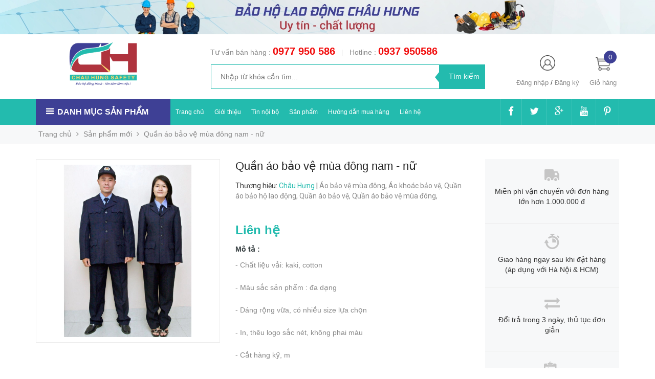

--- FILE ---
content_type: text/html; charset=utf-8
request_url: https://chauhung247.com/quan-ao-bao-ve-mua-dong-nam-nu
body_size: 19695
content:
<!DOCTYPE html>
<head lang="vi">

	<meta http-equiv="content-Type" content="text/html; charset=utf-8"/>

	<meta name="viewport" content="width=device-width, initial-scale=1, maximum-scale=1">			
	<title>
		Áo khoác | Quần áo bảo vệ mùa đông | Nơi cung cấp chất lượng, giá rẻ  
		
		
		 Châu Hưng 247			
	</title>

	
	<meta name="description" content="Quần &#225;o bảo vệ m&#249;a đ&#244;ng m&#224;u t&#237;m than. Kiểu d&#225;ng &#225;o đại c&#225;n, quần &#226;u. C&#244;ng ty Ch&#226;u Hưng chuy&#234;n b&#225;n bu&#244;n b&#225;n lẻ quần &#225;o đồng phục bảo vệ, ngo&#224;i ra ch&#250;ng t&#244;i c&#242;n c&#243; phụ kiện cho bảo vệ. Li&#234;n hệ: 0977 950 586">
	
	<!-- Product meta ================================================== -->
	

  <meta property="og:type" content="product">
  <meta property="og:title" content="Quần áo bảo vệ mùa đông nam - nữ">
  
    <meta property="og:image" content="http://bizweb.dktcdn.net/thumb/grande/100/352/036/products/1719533quanaobaovemuadongnu-jpeg.jpg?v=1602575710120">
    <meta property="og:image:secure_url" content="https://bizweb.dktcdn.net/thumb/grande/100/352/036/products/1719533quanaobaovemuadongnu-jpeg.jpg?v=1602575710120">
  
  <meta property="og:price:amount" content="0">
  <meta property="og:price:currency" content="VND">

<meta property="og:description" content="Quần áo bảo vệ mùa đông màu tím than. Kiểu dáng áo đại cán, quần âu. Công ty Châu Hưng chuyên bán buôn bán lẻ quần áo đồng phục bảo vệ, ngoài ra chúng tôi còn có phụ kiện cho bảo vệ. Liên hệ: 0977 950 586">
<meta property="og:url" content="https://chauhung247.com/quan-ao-bao-ve-mua-dong-nam-nu">
<meta property="og:site_name" content="Châu Hưng 247">
	<!-- Helpers ================================================== -->
	<link rel="canonical" href="https://chauhung247.com/quan-ao-bao-ve-mua-dong-nam-nu"/>
	<meta name='revisit-after' content='1 days' />
	<meta name="robots" content="noodp,index,follow" />
	<meta name="keywords" content="Golden Mart, Themes , DKT, Bizweb">

	<!-- Favicon -->
	<link rel="icon" href="//bizweb.dktcdn.net/100/352/036/themes/715727/assets/favicon.png?1593141477238" type="image/x-icon" />
	<!-- Scripts -->
	<script src="//cdnjs.cloudflare.com/ajax/libs/jquery/1.12.2/jquery.min.js"></script>

  
	<!-- Styles -->

	<!-- Header hook for plugins ================================================== -->
	<script>
	var Bizweb = Bizweb || {};
	Bizweb.store = 'chauhung247.mysapo.net';
	Bizweb.id = 352036;
	Bizweb.theme = {"id":715727,"name":"Golden Mart","role":"main"};
	Bizweb.template = 'product';
	if(!Bizweb.fbEventId)  Bizweb.fbEventId = 'xxxxxxxx-xxxx-4xxx-yxxx-xxxxxxxxxxxx'.replace(/[xy]/g, function (c) {
	var r = Math.random() * 16 | 0, v = c == 'x' ? r : (r & 0x3 | 0x8);
				return v.toString(16);
			});		
</script>
<script>
	(function () {
		function asyncLoad() {
			var urls = ["//productreviews.sapoapps.vn/assets/js/productreviews.min.js?store=chauhung247.mysapo.net","https://googleshopping.sapoapps.vn/conversion-tracker/global-tag/3650.js?store=chauhung247.mysapo.net","https://googleshopping.sapoapps.vn/conversion-tracker/event-tag/3650.js?store=chauhung247.mysapo.net"];
			for (var i = 0; i < urls.length; i++) {
				var s = document.createElement('script');
				s.type = 'text/javascript';
				s.async = true;
				s.src = urls[i];
				var x = document.getElementsByTagName('script')[0];
				x.parentNode.insertBefore(s, x);
			}
		};
		window.attachEvent ? window.attachEvent('onload', asyncLoad) : window.addEventListener('load', asyncLoad, false);
	})();
</script>


<script>
	window.BizwebAnalytics = window.BizwebAnalytics || {};
	window.BizwebAnalytics.meta = window.BizwebAnalytics.meta || {};
	window.BizwebAnalytics.meta.currency = 'VND';
	window.BizwebAnalytics.tracking_url = '/s';

	var meta = {};
	
	meta.product = {"id": 14232788, "vendor": "Châu Hưng", "name": "Quần áo bảo vệ mùa đông nam - nữ",
	"type": "Quần áo bảo vệ", "price": 0 };
	
	
	for (var attr in meta) {
	window.BizwebAnalytics.meta[attr] = meta[attr];
	}
</script>

	
		<script src="/dist/js/stats.min.js?v=96f2ff2"></script>
	













		
	
	
	<script src="//bizweb.dktcdn.net/100/352/036/themes/715727/assets/jquery.elevatezoom308.min.js?1593141477238" type="text/javascript"></script>
	<script src="//bizweb.dktcdn.net/100/352/036/themes/715727/assets/owl_product_details.js?1593141477238" type="text/javascript"></script>
	
	<link href="//bizweb.dktcdn.net/100/352/036/themes/715727/assets/popup_cart_desktop.css?1593141477238" rel="stylesheet" type="text/css" media="all" />
	<link href="//bizweb.dktcdn.net/100/352/036/themes/715727/assets/bootstrap.min.css?1593141477238" rel="stylesheet" type="text/css" media="all" />
	<link href="//cdnjs.cloudflare.com/ajax/libs/owl-carousel/1.3.3/owl.carousel.css" rel="stylesheet" type="text/css" media="all" />
	<link href="//cdnjs.cloudflare.com/ajax/libs/owl-carousel/1.3.3/owl.theme.min.css" rel="stylesheet" type="text/css" media="all" />
	
	<link href="https://fonts.googleapis.com/css?family=Open+Sans+Condensed:300|Open+Sans:400,700|Roboto" rel="stylesheet">
	<link rel="stylesheet" href="//maxcdn.bootstrapcdn.com/font-awesome/4.3.0/css/font-awesome.min.css">
	<link href="//bizweb.dktcdn.net/100/352/036/themes/715727/assets/jgrowl.css?1593141477238" rel="stylesheet" type="text/css" media="all" />

	<link href="//bizweb.dktcdn.net/100/352/036/themes/715727/assets/style.css?1593141477238" rel="stylesheet" type="text/css" media="all" />
	<link href="//bizweb.dktcdn.net/100/352/036/themes/715727/assets/style_update.scss.css?1593141477238" rel="stylesheet" type="text/css" media="all" />
	<link href="//bizweb.dktcdn.net/100/352/036/themes/715727/assets/fix.scss.css?1593141477238" rel="stylesheet" type="text/css" media="all" />
	

	<script>var ProductReviewsAppUtil=ProductReviewsAppUtil || {};</script>
</head>
<body id="home" class="cms-index-index cms-home-page" >  
	<div id="OpacityPage"></div>
<div id="menu-mobile-display"  class="hidden menu-mobile hidden-lg-up">
	<div class="content-menu">
		<div class="title-menu-mobile">
			<a href="/">Châu Hưng 247</a>
			<div class="sign-mobile">
				
				<span>
					<i class="fa fa-sign-in" aria-hidden="true"></i>
					<a href="/account/login" id="customer_login_link">Đăng nhập</a>
				</span>
				<br>
				<span>
					<i class="fa fa-user" aria-hidden="true"></i>
					<a href="/account/register" id="customer_register_link">Tạo tài khoản</a>
				</span>
				
			</div>
		</div>
		<div class="ft-menu-mobile">
			<ul>
				
				<li class="level0 level-top parent"><a href="/">Trang chủ</a></li>
				
				<li class="level0 level-top parent"><a href="/gioi-thieu">Giới thiệu</a></li>
				
				<li class="level0 level-top parent"><a href="/tin-noi-bo">Tin nội bộ</a></li>
				
				<li class="level0 level-top parent"><a href="/collections/all">Sản phẩm</a></li>
				
				<li class="level0 level-top parent"><a href="/huong-dan">Hướng dẫn mua hàng</a></li>
				
				<li class="level0 level-top parent"><a href="/lien-he">Liên hệ</a></li>
				
			</ul>
		</div>
		<div class="navigation">
			<ul id="Mobile_menu" class="topnavmobile">


				<!-- link collection -->
				
				
				<li class="level0 level-top parent"><a href="/mu-bao-ho-lao-dong">MŨ BẢO HỘ LAO ĐỘNG</a>
					<ul class="level0" style="display:none;">
						
						
						<li class="level1"> <a href="/mu-nhua-bao-ho-lao-dong"> <span>Mũ nhựa bảo hộ lao động</span> </a></li>
						
						
						
						<li class="level1"> <a href="/mu-vai-bao-ho-lao-dong"> <span>Mũ vải bảo hộ lao động</span> </a></li>
						
						
						
						<li class="level1"> <a href="/phu-kien-mu-bhld"> <span>Phụ kiện mũ BHLĐ</span> </a></li>
						
						
					</ul>
				</li>
				
				
				
				<li class="level0 level-top parent"><a href="/quan-ao-bao-ho-lao-dong">QUẦN ÁO BẢO HỘ LAO ĐỘNG</a>
					<ul class="level0" style="display:none;">
						
						
						<li class="level1"> <a href="/quan-ao-cong-nhan"> <span>Quần áo công nhân</span> </a></li>
						
						
						
						<li class="level1"> <a href="/quan-ao-blue"> <span>Quần áo Blue</span> </a></li>
						
						
					</ul>
				</li>
				
				
				
				<li class="level0 level-top parent"><a href="/quan-ao-phan-quang">QUẦN ÁO PHẢN QUANG</a></li>
				
				
				
				<li class="level0 level-top parent"><a href="/quan-ao-bao-ve-va-phu-kien">QUẦN ÁO BẢO VỆ VÀ PHỤ KIỆN</a></li>
				
				
				
				<li class="level0 level-top parent"><a href="/mat-na-phong-doc">MẶT NẠ PHÒNG ĐỘC</a>
					<ul class="level0" style="display:none;">
						
					</ul>
				</li>
				
				
				
				<li class="level0 level-top parent"><a href="/khau-trang-bhld">KHẨU TRANG BHLĐ</a>
					<ul class="level0" style="display:none;">
						
					</ul>
				</li>
				
				
				
				<li class="level0 level-top parent"><a href="/day-an-toan-cac-loai">DÂY AN TOÀN CÁC LOẠI</a></li>
				
				
				
				<li class="level0 level-top parent"><a href="/thang-day-thang-rut">THANG DÂY, THANG RÚT</a></li>
				
				
				
				<li class="level0 level-top parent"><a href="/luoi-an-toan-xay-dung">LƯỚI AN TOÀN XÂY DỰNG</a></li>
				
				
				
				<li class="level0 level-top parent"><a href="/bat-xay-dung">BẠT XÂY DỰNG</a></li>
				
				
				
				<li class="level0 level-top parent"><a href="/bien-bao">BIỂN BÁO</a>
					<ul class="level0" style="display:none;">
						
						
						<li class="level1"> <a href="/bien-chi-dan-giao-thong"> <span>Biển chỉ dẫn giao thông</span> </a></li>
						
						
						
						<li class="level1"> <a href="/bien-bao-cong-truong"> <span>Biển báo công trường</span> </a></li>
						
						
						
						<li class="level1"> <a href="/bien-bao-cam"> <span>Biển báo cấm</span> </a></li>
						
						
						
						<li class="level1"> <a href="/bien-bao-nguy-hiem"> <span>Biển báo nguy hiểm</span> </a></li>
						
						
						
						<li class="level1"> <a href="/bien-hieu-lenh-giao-thong"> <span>Biển hiệu lệnh giao thông</span> </a></li>
						
						
						
						<li class="level1"> <a href="/bien-bao-dien"> <span>Biển báo điện</span> </a></li>
						
						
					</ul>
				</li>
				
				
				
				<li class="level0 level-top parent"><a href="/thiet-bi-an-toan-dien">THIẾT BỊ AN TOÀN ĐIỆN</a>
					<ul class="level0" style="display:none;">
						
						
						<li class="level1"> <a href="/tham-cao-su-cach-dien"> <span>Thảm cao su cách điện</span> </a></li>
						
						
						
						<li class="level1"> <a href="/ung-cao-su-cach-dien"> <span>Ủng cao su cách điện</span> </a></li>
						
						
						
						<li class="level1"> <a href="/gang-tay-cach-dien"> <span>Găng tay cách điện</span> </a></li>
						
						
						
						<li class="level1"> <a href="/sao-thao-tac-but-thu-dien"> <span>Sào thao tác, Bút thử điện</span> </a></li>
						
						
						
						<li class="level1"> <a href="/bo-tiep-dia-di-dong"> <span>Bộ tiếp địa di động</span> </a></li>
						
						
						
						<li class="level1"> <a href="/guoc-treo-cot-dien"> <span>Guốc trèo cột điện</span> </a></li>
						
						
					</ul>
				</li>
				
				
				
				<li class="level0 level-top parent"><a href="/thiet-bi-phong-chay-chua-chay">THIẾT BỊ PHÒNG CHÁY CHỮA CHÁY</a>
					<ul class="level0" style="display:none;">
						
						
						<li class="level1"> <a href="/quan-ao-amiang-chong-chay"> <span>Quần áo amiang chống cháy</span> </a></li>
						
						
						
						<li class="level1"> <a href="/voi-chua-chay-den-exit-den-su-co"> <span>Vòi chữa cháy - Đèn Exit - Đèn Sự cố</span> </a></li>
						
						
						
						<li class="level1"> <a href="/hop-dung-binh-cuu-hoa"> <span>Hộp đựng bình cứu hỏa</span> </a></li>
						
						
						
						<li class="level1"> <a href="/binh-cuu-hoa-chua-chay"> <span>Bình cứu hỏa chữa cháy</span> </a></li>
						
						
						
						<li class="level1"> <a href="/tru-cuu-hoa-va-phu-kien"> <span>Trụ cứu hỏa và phụ kiện</span> </a></li>
						
						
						
						<li class="level1"> <a href="/tu-trung-tam-bao-chay"> <span>Tủ trung tâm báo cháy</span> </a></li>
						
						
					</ul>
				</li>
				
				
				
				<li class="level0 level-top parent"><a href="/ao-phao-phao-boi">ÁO PHAO, PHAO BƠI</a>
					<ul class="level0" style="display:none;">
						
					</ul>
				</li>
				
				
				
				<li class="level0 level-top parent"><a href="/thiet-bi-phong-sach">THIẾT BỊ PHÒNG SẠCH</a>
					<ul class="level0" style="display:none;">
						
						
						<li class="level1"> <a href="/quan-ao-phong-sach"> <span>Quần áo phòng sạch</span> </a></li>
						
						
						
						<li class="level1"> <a href="/gang-tay-phong-sach"> <span>Găng tay phòng sạch</span> </a></li>
						
						
						
						<li class="level1"> <a href="/giay-dep-phong-sach"> <span>Giầy dép phòng sạch</span> </a></li>
						
						
					</ul>
				</li>
				
				
				
				<li class="level0 level-top parent"><a href="/gang-tay-bao-ho-lao-dong">GĂNG TAY BẢO HỘ LAO ĐỘNG</a>
					<ul class="level0" style="display:none;">
						
						
						<li class="level1"> <a href="/gang-tay-cao-su"> <span>Găng tay cao su</span> </a>
							<ul class="level1" style="display:none;">
								
								
								<li class="level2"><a href="/gang-tay-y-te"><span>Găng tay y tế</span></a>
									<ul class="level2" style="display:none;">
										
									</ul>
								</li>
								
								
							</ul>
						</li>
						
						
						
						<li class="level1"> <a href="/gang-tay-soi"> <span>Găng tay sợi - vải</span> </a></li>
						
						
						
						<li class="level1"> <a href="/gang-tay-da-han"> <span>Găng tay da hàn - chống cắt</span> </a></li>
						
						
						
						<li class="level1"> <a href="/gang-tay-chong-tinh-dien"> <span>Găng tay chống tĩnh điện</span> </a></li>
						
						
					</ul>
				</li>
				
				
				
				<li class="level0 level-top parent"><a href="/thiet-bi-giao-thong">THIẾT BỊ GIAO THÔNG</a>
					<ul class="level0" style="display:none;">
						
						
						<li class="level1"> <a href="/coc-tieu-phan-quang"> <span>Cọc tiêu phản quang</span> </a></li>
						
						
						
						<li class="level1"> <a href="/cuon-rao-cong-trinh-day-phan-quang"> <span>Cuộn rào công trình, dây phản quang</span> </a></li>
						
						
						
						<li class="level1"> <a href="/bang-canh-bao-cap-ngam"> <span>Băng cảnh báo cáp ngầm</span> </a></li>
						
						
						
						<li class="level1"> <a href="/den-tin-hieu"> <span>Đèn tín hiệu</span> </a></li>
						
						
					</ul>
				</li>
				
				
				
				<li class="level0 level-top parent"><a href="/cac-san-pham-bhld-khac">CÁC SẢN PHẨM BHLĐ KHÁC</a></li>
				
				
				
				<li class="level0 level-top parent"><a href="/kinh-nut-tai-chong-on">KÍNH - NÚT TAI CHỐNG ỒN</a></li>
				
				
				
				<li class="level0 level-top parent"><a href="/co-luu-niem">Cờ lưu niệm</a></li>
				
				
				
				<li class="level0 level-top parent"><a href="/bon-rua-mat-khan-cap">BỒN RỬA MẮT KHẨN CẤP</a></li>
				
				
				
				<li class="level0 level-top parent"><a href="/vat-tu-kim-khi">VẬT TƯ KIM KHÍ</a></li>
				
				
				
				<li class="level0 level-top parent"><a href="/thung-rac">THÙNG RÁC</a></li>
				
				
				
				<li class="level0 level-top parent"><a href="/day-chao">DÂY CHÃO</a>
					<ul class="level0" style="display:none;">
						
					</ul>
				</li>
				
				
				
				<li class="level0 level-top parent"><a href="/day-cau">DÂY CẨU</a></li>
				
				
			</ul>
		</div>
		<div class="ft-menu-mobile">
			<ul>
				
				<li class="level0 level-top parent"><a href="/">Trang chủ</a></li>
				
				<li class="level0 level-top parent"><a href="/gioi-thieu">Giới thiệu</a></li>
				
				<li class="level0 level-top parent"><a href="/tin-noi-bo">Tin nội bộ</a></li>
				
				<li class="level0 level-top parent"><a href="/collections/all">Sản phẩm</a></li>
				
				<li class="level0 level-top parent"><a href="/huong-dan">Hướng dẫn mua hàng</a></li>
				
				<li class="level0 level-top parent"><a href="/lien-he">Liên hệ</a></li>
				
				<li><span>Hotline <h6>024.33523601</h6></span><img src="//bizweb.dktcdn.net/100/352/036/themes/715727/assets/phone-menu-mobile.png?1593141477238" alt="Gọi ngay"/></li>
				
				<li><a href="/" title="">Trang chủ</a></li>
				
				<li><a href="/gioi-thieu" title="">Giới thiệu</a></li>
				
				<li><a href="/tin-noi-bo" title="">Tin nội bộ</a></li>
				
				<li><a href="/collections/all" title="">Sản phẩm</a></li>
				
				<li><a href="/huong-dan" title="">Hướng dẫn mua hàng</a></li>
				
				<li><a href="/lien-he" title="">Liên hệ</a></li>
				
			</ul>
		</div>
	</div>
	<div class="button-close">
		<div id="close-menu" class="btn-close">
			<i class="fa fa-bars" aria-hidden="true"></i>
		</div>
	</div>
</div>
<header>
	
	<section class=" header-banner hidden-sm-down">
		<a href="#" title="#">
			<img src="//bizweb.dktcdn.net/100/352/036/themes/715727/assets/banner_top.png?1593141477238" alt="#"/>
		</a>
	</section>
	

	<div class="header-container">
		<div class="container container_main">
			<div class="row">
				<div class="col-sm-2 col-xs-3 navbar-mobile nav_mx991 hidden-lg-up">
					<a id="showmenu-mobile" class="button-menu">
						<i class="fa fa-bars" aria-hidden="true"></i>
					</a>
				</div>
				<div class="col-lg-3 col-md-8 col-sm-6 col-xs-6 logo_mx991">
					<div class="logo">
						<a href="/" title="Châu Hưng 247">
							<img src="//bizweb.dktcdn.net/100/352/036/themes/715727/assets/logo.png?1593141477238" alt="Châu Hưng 247">
						</a>
					</div>
				</div>
				<div class="col-lg-6 col-md-6 col-sm-12 col-xs-12 hidden-md-down search-item">
					<div class="support_search hidden-md-down">
						
						
						<h5>Tư vấn bán hàng : </h5><span> 
						<a href="tel:0977 950 586">
							0977 950 586</a>
						</span>&nbsp;&nbsp;|&nbsp;&nbsp;
						
						
						<h5>Hotline : </h5><span> <a href="tel:0937 950586">0937 950586</a></span>	
						
					</div>
					<div class="search_form">
						<form action="/search" method="get" class="search-form" role="search">
							<input placeholder="Nhập từ khóa cần tìm..." class="search_input" maxlength="70" id="search" type="text" name="query" value="">
							<input type="submit" value="Tìm kiếm" class="btnsearch">
						</form>
					</div>			
				</div>
				<div class="col-lg-3 col-md-4 col-sm-4 col-xs-3  account-cart">
					<div class="col-lg-8 col-md-7 col-sm-8 hidden-md-down account">
						<div>
							<img class="mg_bt_10" src="//bizweb.dktcdn.net/100/352/036/themes/715727/assets/account.png?1593141477238" alt="Đăng ký hoặc đăng nhập" height="30" width="30">	
						</div>
						<div>
							<span>
								
								<a class="cl_old"><a href="/account/login" id="customer_login_link">Đăng nhập</a></a>
								/
								<a class="cl_old"><a href="/account/register" id="customer_register_link">Đăng ký</a></a>
								
							</span>	
						</div>	
					</div>
					<div class="col-lg-4 col-md-5 col-sm-6 col-xs-12 cart cart_mx991">
						<div class="top-cart-contain">
							<div class="mini-cart">
								<div data-toggle="dropdown" data-hover="dropdown" class="basket dropdown-toggle">
									<a>
										<div>
											<a onclick="window.location.href='/cart'"><img class="mg_bt_10" src="//bizweb.dktcdn.net/100/352/036/themes/715727/assets/cart.png?1593141477238" alt="Giỏ hàng" width="30" height="30" /></a>
										</div>
										<div class="cart-box">
											<span class="title cl_old hidden-sm-down">Giỏ hàng</span>
											<span id="cart-total" class="cartCount">0</span>
										</div>
									</a>
								</div>
								<div>
									<div class="top-cart-content arrow_box hidden-md-down">
										<!--<div class="block-subtitle">Sản phẩm đã cho vào giỏ hàng</div>-->
										<ul id="cart-sidebar" class="mini-products-list count_li">
											<li class="list-item">
												<ul></ul>
											</li>
											<li id="footer_cart_item" class="action">
												<ul>
													<li class="li-fix-1">
														<div class="top-subtotal1">
															Phí vận chuyển: 
															<span class="price2">Tính khi thanh toán</span>
														</div>
														<div class="top-subtotal">
															Tổng tiền thanh toán: 
															<span class="price"></span>
														</div>
													</li>
													<li class="li-fix-2" style="">
														<div class="actions">

															<a href="/cart" class="view-cart">
																<span>Giỏ hàng</span>
															</a>
															<a href="/checkout" class="btn-checkout">
																<span>Thanh toán</span>
															</a>
														</div>
													</li>
												</ul>
											</li>

										</ul>

										<script>
											var count = $("ul.count_li > li.item").length;

										</script>

									</div>
								</div>
							</div>
						</div>
					</div>	
				</div>
				<div class="col-md-12 col-sm-12 col-xs-12 search_form_mobile hidden-lg-up">
					<form action="/search" method="get" class="search-form" role="search">
						<input placeholder="Nhập từ khóa cần tìm..." class="search_input_mobile" maxlength="70" id="search" type="text" name="query" value="">
						<button class="submit_button"><i class="btnsearch_mobile fa fa-search" aria-hidden="true"></i></button>
					</form>
				</div>		
			</div>					
		</div>

	</div>
</header>
<!-- Menu mobile -->
<div class="menu_mobile max_991" style="display: none;">
	<ul class="ul_collections">
		<li class="special">
			<a href="/collections/all">Tất cả danh mục</a>
		</li>
		
		<li class="level0 level-top parent">
			<a href="/mu-bao-ho-lao-dong">MŨ BẢO HỘ LAO ĐỘNG</a>
			
			<i class="fa fa-angle-down"></i>
			<ul class="level0" style="display:none;">
				
				<li class="level1 "> 
					<a href="/mu-nhua-bao-ho-lao-dong"> <span>Mũ nhựa bảo hộ lao động</span> </a>
					
				</li>
				
				<li class="level1 "> 
					<a href="/mu-vai-bao-ho-lao-dong"> <span>Mũ vải bảo hộ lao động</span> </a>
					
				</li>
				
				<li class="level1 "> 
					<a href="/phu-kien-mu-bhld"> <span>Phụ kiện mũ BHLĐ</span> </a>
					
				</li>
				
			</ul>
			
		</li>
		
		<li class="level0 level-top parent">
			<a href="/quan-ao-bao-ho-lao-dong">QUẦN ÁO BẢO HỘ LAO ĐỘNG</a>
			
			<i class="fa fa-angle-down"></i>
			<ul class="level0" style="display:none;">
				
				<li class="level1 "> 
					<a href="/quan-ao-cong-nhan"> <span>Quần áo công nhân</span> </a>
					
				</li>
				
				<li class="level1 "> 
					<a href="/quan-ao-blue"> <span>Quần áo Blue</span> </a>
					
				</li>
				
			</ul>
			
		</li>
		
		<li class="level0 level-top parent">
			<a href="/quan-ao-phan-quang">QUẦN ÁO PHẢN QUANG</a>
			
		</li>
		
		<li class="level0 level-top parent">
			<a href="/quan-ao-bao-ve-va-phu-kien">QUẦN ÁO BẢO VỆ VÀ PHỤ KIỆN</a>
			
		</li>
		
		<li class="level0 level-top parent">
			<a href="/mat-na-phong-doc">MẶT NẠ PHÒNG ĐỘC</a>
			
			<i class="fa fa-angle-down"></i>
			<ul class="level0" style="display:none;">
				
			</ul>
			
		</li>
		
		<li class="level0 level-top parent">
			<a href="/khau-trang-bhld">KHẨU TRANG BHLĐ</a>
			
			<i class="fa fa-angle-down"></i>
			<ul class="level0" style="display:none;">
				
			</ul>
			
		</li>
		
		<li class="level0 level-top parent">
			<a href="/day-an-toan-cac-loai">DÂY AN TOÀN CÁC LOẠI</a>
			
		</li>
		
		<li class="level0 level-top parent">
			<a href="/thang-day-thang-rut">THANG DÂY, THANG RÚT</a>
			
		</li>
		
		<li class="level0 level-top parent">
			<a href="/luoi-an-toan-xay-dung">LƯỚI AN TOÀN XÂY DỰNG</a>
			
		</li>
		
		<li class="level0 level-top parent">
			<a href="/bat-xay-dung">BẠT XÂY DỰNG</a>
			
		</li>
		
		<li class="level0 level-top parent">
			<a href="/bien-bao">BIỂN BÁO</a>
			
			<i class="fa fa-angle-down"></i>
			<ul class="level0" style="display:none;">
				
				<li class="level1 "> 
					<a href="/bien-chi-dan-giao-thong"> <span>Biển chỉ dẫn giao thông</span> </a>
					
				</li>
				
				<li class="level1 "> 
					<a href="/bien-bao-cong-truong"> <span>Biển báo công trường</span> </a>
					
				</li>
				
				<li class="level1 "> 
					<a href="/bien-bao-cam"> <span>Biển báo cấm</span> </a>
					
				</li>
				
				<li class="level1 "> 
					<a href="/bien-bao-nguy-hiem"> <span>Biển báo nguy hiểm</span> </a>
					
				</li>
				
				<li class="level1 "> 
					<a href="/bien-hieu-lenh-giao-thong"> <span>Biển hiệu lệnh giao thông</span> </a>
					
				</li>
				
				<li class="level1 "> 
					<a href="/bien-bao-dien"> <span>Biển báo điện</span> </a>
					
				</li>
				
			</ul>
			
		</li>
		
		<li class="level0 level-top parent">
			<a href="/thiet-bi-an-toan-dien">THIẾT BỊ AN TOÀN ĐIỆN</a>
			
			<i class="fa fa-angle-down"></i>
			<ul class="level0" style="display:none;">
				
				<li class="level1 "> 
					<a href="/tham-cao-su-cach-dien"> <span>Thảm cao su cách điện</span> </a>
					
				</li>
				
				<li class="level1 "> 
					<a href="/ung-cao-su-cach-dien"> <span>Ủng cao su cách điện</span> </a>
					
				</li>
				
				<li class="level1 "> 
					<a href="/gang-tay-cach-dien"> <span>Găng tay cách điện</span> </a>
					
				</li>
				
				<li class="level1 "> 
					<a href="/sao-thao-tac-but-thu-dien"> <span>Sào thao tác, Bút thử điện</span> </a>
					
				</li>
				
				<li class="level1 "> 
					<a href="/bo-tiep-dia-di-dong"> <span>Bộ tiếp địa di động</span> </a>
					
				</li>
				
				<li class="level1 "> 
					<a href="/guoc-treo-cot-dien"> <span>Guốc trèo cột điện</span> </a>
					
				</li>
				
			</ul>
			
		</li>
		
		<li class="level0 level-top parent">
			<a href="/thiet-bi-phong-chay-chua-chay">THIẾT BỊ PHÒNG CHÁY CHỮA CHÁY</a>
			
			<i class="fa fa-angle-down"></i>
			<ul class="level0" style="display:none;">
				
				<li class="level1 "> 
					<a href="/quan-ao-amiang-chong-chay"> <span>Quần áo amiang chống cháy</span> </a>
					
				</li>
				
				<li class="level1 "> 
					<a href="/voi-chua-chay-den-exit-den-su-co"> <span>Vòi chữa cháy - Đèn Exit - Đèn Sự cố</span> </a>
					
				</li>
				
				<li class="level1 "> 
					<a href="/hop-dung-binh-cuu-hoa"> <span>Hộp đựng bình cứu hỏa</span> </a>
					
				</li>
				
				<li class="level1 "> 
					<a href="/binh-cuu-hoa-chua-chay"> <span>Bình cứu hỏa chữa cháy</span> </a>
					
				</li>
				
				<li class="level1 "> 
					<a href="/tru-cuu-hoa-va-phu-kien"> <span>Trụ cứu hỏa và phụ kiện</span> </a>
					
				</li>
				
				<li class="level1 "> 
					<a href="/tu-trung-tam-bao-chay"> <span>Tủ trung tâm báo cháy</span> </a>
					
				</li>
				
			</ul>
			
		</li>
		
		<li class="level0 level-top parent">
			<a href="/ao-phao-phao-boi">ÁO PHAO, PHAO BƠI</a>
			
			<i class="fa fa-angle-down"></i>
			<ul class="level0" style="display:none;">
				
			</ul>
			
		</li>
		
		<li class="level0 level-top parent">
			<a href="/thiet-bi-phong-sach">THIẾT BỊ PHÒNG SẠCH</a>
			
			<i class="fa fa-angle-down"></i>
			<ul class="level0" style="display:none;">
				
				<li class="level1 "> 
					<a href="/quan-ao-phong-sach"> <span>Quần áo phòng sạch</span> </a>
					
				</li>
				
				<li class="level1 "> 
					<a href="/gang-tay-phong-sach"> <span>Găng tay phòng sạch</span> </a>
					
				</li>
				
				<li class="level1 "> 
					<a href="/giay-dep-phong-sach"> <span>Giầy dép phòng sạch</span> </a>
					
				</li>
				
			</ul>
			
		</li>
		
		<li class="level0 level-top parent">
			<a href="/gang-tay-bao-ho-lao-dong">GĂNG TAY BẢO HỘ LAO ĐỘNG</a>
			
			<i class="fa fa-angle-down"></i>
			<ul class="level0" style="display:none;">
				
				<li class="level1 "> 
					<a href="/gang-tay-cao-su"> <span>Găng tay cao su</span> </a>
					
					<i class="fa fa-angle-down"></i>
					<ul class="level1" style="display:none;">
						
						<li class="level2 ">
							<a href="/gang-tay-y-te"><span>Găng tay y tế</span></a>
							
						</li>
						
					</ul>
					
				</li>
				
				<li class="level1 "> 
					<a href="/gang-tay-soi"> <span>Găng tay sợi - vải</span> </a>
					
				</li>
				
				<li class="level1 "> 
					<a href="/gang-tay-da-han"> <span>Găng tay da hàn - chống cắt</span> </a>
					
				</li>
				
				<li class="level1 "> 
					<a href="/gang-tay-chong-tinh-dien"> <span>Găng tay chống tĩnh điện</span> </a>
					
				</li>
				
			</ul>
			
		</li>
		
		<li class="level0 level-top parent">
			<a href="/thiet-bi-giao-thong">THIẾT BỊ GIAO THÔNG</a>
			
			<i class="fa fa-angle-down"></i>
			<ul class="level0" style="display:none;">
				
				<li class="level1 "> 
					<a href="/coc-tieu-phan-quang"> <span>Cọc tiêu phản quang</span> </a>
					
				</li>
				
				<li class="level1 "> 
					<a href="/cuon-rao-cong-trinh-day-phan-quang"> <span>Cuộn rào công trình, dây phản quang</span> </a>
					
				</li>
				
				<li class="level1 "> 
					<a href="/bang-canh-bao-cap-ngam"> <span>Băng cảnh báo cáp ngầm</span> </a>
					
				</li>
				
				<li class="level1 "> 
					<a href="/den-tin-hieu"> <span>Đèn tín hiệu</span> </a>
					
				</li>
				
			</ul>
			
		</li>
		
		<li class="level0 level-top parent">
			<a href="/cac-san-pham-bhld-khac">CÁC SẢN PHẨM BHLĐ KHÁC</a>
			
		</li>
		
		<li class="level0 level-top parent">
			<a href="/kinh-nut-tai-chong-on">KÍNH - NÚT TAI CHỐNG ỒN</a>
			
		</li>
		
		<li class="level0 level-top parent">
			<a href="/co-luu-niem">Cờ lưu niệm</a>
			
		</li>
		
		<li class="level0 level-top parent">
			<a href="/bon-rua-mat-khan-cap">BỒN RỬA MẮT KHẨN CẤP</a>
			
		</li>
		
		<li class="level0 level-top parent">
			<a href="/vat-tu-kim-khi">VẬT TƯ KIM KHÍ</a>
			
		</li>
		
		<li class="level0 level-top parent">
			<a href="/thung-rac">THÙNG RÁC</a>
			
		</li>
		
		<li class="level0 level-top parent">
			<a href="/day-chao">DÂY CHÃO</a>
			
			<i class="fa fa-angle-down"></i>
			<ul class="level0" style="display:none;">
				
			</ul>
			
		</li>
		
		<li class="level0 level-top parent">
			<a href="/day-cau">DÂY CẨU</a>
			
		</li>
		
	</ul>
	<ul class="ul_">
		
		<li class="level0 level-top parent"><a href="/">Trang chủ</a></li>
		
		<li class="level0 level-top parent"><a href="/gioi-thieu">Giới thiệu</a></li>
		
		<li class="level0 level-top parent"><a href="/tin-noi-bo">Tin nội bộ</a></li>
		
		<li class="level0 level-top parent"><a href="/collections/all">Sản phẩm</a></li>
		
		<li class="level0 level-top parent"><a href="/huong-dan">Hướng dẫn mua hàng</a></li>
		
		<li class="level0 level-top parent"><a href="/lien-he">Liên hệ</a></li>
		
		<li>
			
			<a href="/account/register" title="Đăng ký"><i class="fa fa-unlock"></i> Đăng ký</a>/
			<a href="/account/login"  title="Đăng nhập"><i class="fa fa-user"></i> Đăng nhập tài khoản</a>
			
		</li>
		<li><span>Hotline: </span><a class="phone_" href="tel:024.33523601">024.33523601</a></li>
		
		<li><a href="/" title="">Trang chủ</a></li>
		
		<li><a href="/gioi-thieu" title="">Giới thiệu</a></li>
		
		<li><a href="/tin-noi-bo" title="">Tin nội bộ</a></li>
		
		<li><a href="/collections/all" title="">Sản phẩm</a></li>
		
		<li><a href="/huong-dan" title="">Hướng dẫn mua hàng</a></li>
		
		<li><a href="/lien-he" title="">Liên hệ</a></li>
		
	</ul>
</div>
<!-- End -->

<nav class="hidden-md-down">
	<div class="container">
		<div class="row nav_menu">
			<div class="col-lg-3 col-md-4 hidden-sm-down nav-inner">
				<div class="col-lg-12 col-md-12 nav-drop">
					<div class="title-menu-bar">
						<div class="" >
							<span class="title-bar"></span><a id="showmenu">Danh mục sản phẩm</a>
						</div>
					</div>
					
					<div id="menucontentother" class="col-lg-12 col-md-12 cate-sidebar sider_bar_page" role="menu" style="display:none;">
						<ul class="site-nav vertical-nav">
							
							
							<li class="nav-item icon" data-submenu-id="mu-bao-ho-lao-dong">
								<a href="/mu-bao-ho-lao-dong" alt=""><span>MŨ BẢO HỘ LAO ĐỘNG</span></a>
								<div class="submenu hidden-md-down" id="mu-bao-ho-lao-dong">
									<ul class="menu-list-cate2">
										<div class="row row-noGutter">
											
											
											<div class="col-md-4 text-xs-left">
												<ul class="text-left">
													<span><a href="/mu-nhua-bao-ho-lao-dong">Mũ nhựa bảo hộ lao động</a></span>
													
												</ul>
											</div>
											
											
											
											<div class="col-md-4 text-xs-left">
												<ul class="text-left">
													<span><a href="/mu-vai-bao-ho-lao-dong">Mũ vải bảo hộ lao động</a></span>
													
												</ul>
											</div>
											
											
											
											<div class="col-md-4 text-xs-left">
												<ul class="text-left">
													<span><a href="/phu-kien-mu-bhld">Phụ kiện mũ BHLĐ</a></span>
													
												</ul>
											</div>
											
											
										</div>
									</ul>
								</div>
							</li>
							
							
							
							<li class="nav-item icon" data-submenu-id="quan-ao-bao-ho-lao-dong">
								<a href="/quan-ao-bao-ho-lao-dong" alt=""><span>QUẦN ÁO BẢO HỘ LAO ĐỘNG</span></a>
								<div class="submenu hidden-md-down" id="quan-ao-bao-ho-lao-dong">
									<ul class="menu-list-cate2">
										<div class="row row-noGutter">
											
											
											<div class="col-md-4 text-xs-left">
												<ul class="text-left">
													<span><a href="/quan-ao-cong-nhan">Quần áo công nhân</a></span>
													
												</ul>
											</div>
											
											
											
											<div class="col-md-4 text-xs-left">
												<ul class="text-left">
													<span><a href="/quan-ao-blue">Quần áo Blue</a></span>
													
												</ul>
											</div>
											
											
										</div>
									</ul>
								</div>
							</li>
							
							
							
							<li class="nav-item icon">
								<a href="/quan-ao-phan-quang" alt="QUẦN ÁO PHẢN QUANG"><span>QUẦN ÁO PHẢN QUANG</span></a>
							</li>
							
							
							
							<li class="nav-item icon">
								<a href="/quan-ao-bao-ve-va-phu-kien" alt="QUẦN ÁO BẢO VỆ VÀ PHỤ KIỆN"><span>QUẦN ÁO BẢO VỆ VÀ PHỤ KIỆN</span></a>
							</li>
							
							
							
							<li class="nav-item icon" data-submenu-id="mat-na-phong-doc">
								<a href="/mat-na-phong-doc" alt=""><span>MẶT NẠ PHÒNG ĐỘC</span></a>
								<div class="submenu hidden-md-down" id="mat-na-phong-doc">
									<ul class="menu-list-cate2">
										<div class="row row-noGutter">
											
										</div>
									</ul>
								</div>
							</li>
							
							
							
							<li class="nav-item icon" data-submenu-id="khau-trang-bhld">
								<a href="/khau-trang-bhld" alt=""><span>KHẨU TRANG BHLĐ</span></a>
								<div class="submenu hidden-md-down" id="khau-trang-bhld">
									<ul class="menu-list-cate2">
										<div class="row row-noGutter">
											
										</div>
									</ul>
								</div>
							</li>
							
							
							
							<li class="nav-item icon">
								<a href="/day-an-toan-cac-loai" alt="DÂY AN TOÀN CÁC LOẠI"><span>DÂY AN TOÀN CÁC LOẠI</span></a>
							</li>
							
							
							
							<li class="nav-item icon">
								<a href="/thang-day-thang-rut" alt="THANG DÂY, THANG RÚT"><span>THANG DÂY, THANG RÚT</span></a>
							</li>
							
							
							
							<li class="nav-item icon">
								<a href="/luoi-an-toan-xay-dung" alt="LƯỚI AN TOÀN XÂY DỰNG"><span>LƯỚI AN TOÀN XÂY DỰNG</span></a>
							</li>
							
							
							<li class="nav-item">
								<div class="icon"><img src="//bizweb.dktcdn.net/100/352/036/themes/715727/assets/xemthem.png?1593141477238" alt="Xem thêm"></div>
								<a href="/collections/all" alt=""><span>Xem thêm</span></a>
							</li>
						</ul>
					</div>
					<script>
						$(document).ready(function() {
							$('#showmenu').click(function() {
								$('#menucontentother').slideToggle('300');
								return false;
							});
						});
						$(".nav-drop").mouseenter(function() {
							$("#menucontentother").show();
						}).mouseleave(function() {
							$("#menucontentother").hide();
						});

					</script>
					
				</div>
			</div>
			<div class="col-lg-5 hidden-md-down main-nav">
				<ul id="nav">
					
					<li class=" first  parrent "><a href="/">Trang chủ</a></li>
					
					<li class=" parrent "><a href="/gioi-thieu">Giới thiệu</a></li>
					
					<li class=" parrent "><a href="/tin-noi-bo">Tin nội bộ</a></li>
					
					<li class=" parrent "><a href="/collections/all">Sản phẩm</a></li>
					
					<li class=" parrent "><a href="/huong-dan">Hướng dẫn mua hàng</a></li>
					
					<li class=" last  parrent "><a href="/lien-he">Liên hệ</a></li>
					
				</ul>
			</div>
			<div class="col-lg-4 col-md-8 hidden-sm-down social pull-right hidden-xs ">
				
				<div class="social-icon"><a href="#" title ="Theo dõi Châu Hưng 247 trên Printerest"><i class="fa fa-pinterest-p" aria-hidden="true"></i></a></div>
				
				
				<div class="social-icon"><a href="#" title ="Theo dõi Châu Hưng 247 trên Youtube"><i class="fa fa-youtube" aria-hidden="true"></i></a></div>
				
				
				<div class="social-icon"><a href="#" title ="Theo dõi Châu Hưng 247 trên Google Plus"><i class="fa fa-google-plus" aria-hidden="true"></i></a></div>
				
				
				<div class="social-icon"><a href="#" title ="Theo dõi Châu Hưng 247 trên Twitter"><i class="fa fa-twitter" aria-hidden="true"></i></a></div>
				
				
				<div class="social-icon"><a href="#" title ="Theo dõi Châu Hưng 247 trên Facebook"><i class="fa fa-facebook" aria-hidden="true"></i></a></div>
				
			</div>
		</div>

	</div>
</nav>

<section class="hidden-xs section section-cate slideshow_full_width slide1_bgcolor">
	<div class="container">
		<div class="row">
			
		</div>
	</div>
</section>




	<div class="brd">
	<div class="container">
		<div class="row">
			<div class="inner">
				<ul class="breadcrumbs" itemscope itemtype="http://data-vocabulary.org/Breadcrumb">
					<li class="home"> <a title="Quay lại trang chủ" itemprop="url" href="/"><span itemprop="title" >Trang chủ</span></a></li>
					
					
					<i class="fa fa-angle-right" aria-hidden="true"></i>
					<li><a itemprop="title" itemprop="url" href="/san-pham-moi-1">Sản phẩm mới</a></li>
					<i class="fa fa-angle-right" aria-hidden="true"></i>
					<li> <span itemprop="title">Quần áo bảo vệ mùa đông nam - nữ</span></li>
					

				</ul>
			</div>
		</div>
	</div>
</div>













<section class="main-collection main-mr" itemscope itemtype="http://schema.org/Product">
	<meta itemprop="url" content="//chauhung247.com/quan-ao-bao-ve-mua-dong-nam-nu">
	<meta itemprop="image" content="//bizweb.dktcdn.net/thumb/grande/100/352/036/products/1719533quanaobaovemuadongnu-jpeg.jpg?v=1602575710120">
	<div class="container">
		<div class="col-main">
			<div class="row product_info">
				<div class="col-lg-4 col-md-6 col-sm-6 col-xs-12 prd_view_slide">
					<div id="large-image" class="not-dqowl product-images large-image">
						
						
						<div class="item large_image_main">
							<a class="large_image_url checkurl" itemprop="url" href="//bizweb.dktcdn.net/thumb/1024x1024/100/352/036/products/1719533quanaobaovemuadongnu-jpeg.jpg?v=1602575710120" >
								<img itemprop="image" id="zoom_01" src="//bizweb.dktcdn.net/thumb/1024x1024/100/352/036/products/1719533quanaobaovemuadongnu-jpeg.jpg?v=1602575710120" alt="Quần áo bảo vệ mùa đông dáng áo đại cán chất lượng cao" data-zoom-image="//bizweb.dktcdn.net/thumb/1024x1024/100/352/036/products/1719533quanaobaovemuadongnu-jpeg.jpg?v=1602575710120">
							</a>
						</div>
						
					</div>
					
					
				</div>
				<div class="col-lg-5 col-md-6 col-sm-6 col-xs-12 content_prd">
					
					

					
					
					
					
					<div class="product_infomation">
						<div class="product_title">
							<h1  class="fw_600" itemprop="name"><span>Quần áo bảo vệ mùa đông nam - nữ</span></h1>
						</div>
						<div class="product_vendor clc5">
							<p class="cl_mobile_old"><span class=txt_vendor>Thương hiệu</span><span class=" vendor_text">:</span>
								<span> <span itemprop="category" class="cl_main vendor"> Châu Hưng</span> 
									 <span class="hidden-sm-down tags_sanpham">| <a href="/collections/all/ao-bao-ve-mua-dong">Áo bảo vệ mùa đông,&nbsp;</a><a href="/collections/all/ao-khoac-bao-ve">Áo khoác bảo vệ,&nbsp;</a><a href="/collections/all/quan-ao-bao-ho-lao-dong">Quần áo bảo hộ lao động,&nbsp;</a><a href="/collections/all/quan-ao-bao-ve">Quần áo bảo vệ,&nbsp;</a><a href="/collections/all/quan-ao-bao-ve-mua-dong">Quần áo bảo vệ mùa đông,&nbsp;</a></span></span>
							</p>
						</div>
						
						<div class="reviews">
							<p class="cl_mobile_old hidden-sm-up">Đánh giá </p> <span class=" vendor_text hidden-sm-up">:</span>
							<div class="danhgiasao">
								<div class="bizweb-product-reviews-badge" data-id="14232788"></div>
							</div>
						</div>
						
						<div id="giasanpham" class="product_price">
							<div class="price-block">
								<p class="cl_mobile_old hidden-sm-up">Giá </p> <span class=" vendor_text hidden-sm-up">:</span>
								<div class="price-box" itemscope itemtype="http://schema.org/Offer">
									
									<p class="special-price">
										<span class="price_pr price">Liên hệ</span>
									</p>
									

								</div>
								

								

								




							</div>
						</div>
						<div class="product_content hidden-sm-down">
							<h5 class="fw_600">Mô tả :</h5>
							<div class="cl_old"> 
								
								<p>- Chất liệu vải: kaki, cotton<br />
<br />
- Màu sắc sản phẩm : đa dạng<br />
<br />
- Dáng rộng vừa, có nhiều size lựa chọn<br />
<br />
- In, thêu logo sắc nét, không phai màu<br />
<br />
- Cắt hàng kỹ, m</p>
								
							</div>
							<div style="clear:both;"></div>
						</div>
					</div>

					<div class="product_pre_buy product-info-details">
						<div class="add-to-box">
							<div class="add-to-cart">
								<form action="/cart/add" method="post" enctype="multipart/form-data" id="add-to-cart-form">

									
									<div class="box-variant clearfix  hidden ">
										
										 
										
										<input type="hidden" name="variantId" value="24084034" />
										
										
									</div>

									<div class="form-group fix-margin">
										<div class="selector-wrapper-button hidden">
											<label for="qty" class="soluong cl_old cl_mobile_old">Số lượng </label>
											<div class="custom">
												<input type="text" class="prd_quantity input-text qty input_qty" title="Số lượng" value="1" min="1" onkeyup="valid(this,'numbers')" onblur="valid(this,'numbers')" maxlength="5" id="qty" name="quantity">
												<div class="qty_button">
													<a class="button button_qty" onClick="var result = document.getElementById('qty'); var qty = result.value; if( !isNaN( qty )) result.value++;return false;" type="button"><i class="fa fa-angle-up" aria-hidden="true"></i></a>
													<a class="button button_qty" onClick="var result = document.getElementById('qty'); var qty = result.value; if( !isNaN( qty ) &amp;&amp; qty &gt; 1 ) result.value--;return false;" type="button"><i class="fa fa-angle-down" aria-hidden="true"></i></a>
												</div>
											</div>
										</div>


										<div class="variant_available selector-wrapper-button slc_btn_details hidden">

																				
											<div class="actions">
												<input type="hidden" name="variantId" value="24084034">
												<button class="btn_buy_product btn_muangay_list btn_item_loop_list add_to_cart"><span class="cart_image"><img src="//bizweb.dktcdn.net/100/352/036/themes/715727/assets/cart_details.png?1593141477238" alt="cart" /></span><span class="tile text_buy">Thêm vào giỏ hàng</span></button>
											</div>									
												
											<div class="mobile_cart hidden-sm-up "><i class="fa fa-mobile" aria-hidden="true">&nbsp;</i><a href="tel: 0937 950586" class="btn_muangay"> Gọi điện</a></div>

										</div>
									</div>
								</form>
							</div>
						</div>
					</div>
				</div>

				
				<div class="col-lg-3 col-md-3 col-sm-3 hidden-md-down prd_detail_col3">
					<div>
		<div class="in">
			<img src="//bizweb.dktcdn.net/100/352/036/themes/715727/assets/free_deliverd.png?1593141477238" height="23" width="29" alt="Miễn phí vận chuyển với đơn hàng lớn hơn 1.000.000 đ">
			<p>Miễn phí vận chuyển với đơn hàng lớn hơn 1.000.000 đ</p>
		</div>

	</div>
	<div>
		<div class="in">
			<img src="//bizweb.dktcdn.net/100/352/036/themes/715727/assets/giaohangngaysaukhidat.png?1593141477238 " height="30" width="29" alt="Giao hàng ngay sau khi đặt hàng (áp dụng với Hà Nội & HCM)">
			<p>Giao hàng ngay sau khi đặt hàng (áp dụng với Hà Nội & HCM)</p>
		</div>
	</div>
	<div>
		<div class="in">
			<img src="//bizweb.dktcdn.net/100/352/036/themes/715727/assets/doitra.png?1593141477238" height="23" width="30" alt="Đổi trả trong 3 ngày, thủ tục đơn giản">
			<p>Đổi trả trong 3 ngày, thủ tục đơn giản</p>
		</div>
	</div>
	<div>
		<div class="in">
			<img src="//bizweb.dktcdn.net/100/352/036/themes/715727/assets/hoadon.png?1593141477238" height="38" width="31" alt="Nhà cung cấp xuất hóa đơn cho sản phẩm này">
			<p>Nhà cung cấp xuất hóa đơn cho sản phẩm này</p>
		</div>
	</div>
				</div>
				
			</div>

			<div class="row product_description">
				<div class="col-lg-12 col-xs-12 tab-product-des">
					<div class="prd_tabs">
						<ul class="tab-product nav nav-tabs responsive" role="tablist" id="tabs">
							<li role="presentation" class="navi-tab active"><a href="#thongtin" aria-controls="thongtin"aria-expanded="true" role="tab" data-toggle="tab">Thông tin sản phẩm</a></li>
							
							<li role="presentation" class="navi-tab"><a href="#danhgia" aria-controls="danhgia" role="tab" aria-expanded="false" data-toggle="tab">Khách hàng đánh giá</a></li>
							
							
							<li role="presentation" class="navi-tab"><a href="#thetag" aria-controls="thetag" role="tab" aria-expanded="false" data-toggle="tab">Thẻ tag</a></li>
							
						</ul>

						<!-- Tab panes -->
						<div class="tab-content content-tab-product responsive" id="my-tab-content">
							<div role="tabpanel" class="tab-pane active tab_content" id="thongtin">
								
								<div class="thongtinsanpham details-info">
									<p><p><strong>Quần áo bảo vệ mùa đông</strong> nam - nữ</p>
<p>- Chất liệu vải: kaki, cotton, casmia</p>
<p>- Màu sắc sản phẩm : &nbsp;đa dạng</p>
<p>- Dáng rộng vừa, có nhiều size lựa chọn</p>
<p>- In, thêu logo sắc nét, không phai màu</p>
<p>- Cắt hàng kỹ, may đẹp, bền chắc</p>
<p>- Hình thức cắt may: may theo size</p>
<p>- Thời gian giao hàng: nhanh chóng</p>
<p>- Số lượng đặt hàng: không hạn chế</p>
<p>- Giá cả hợp lý, linh hoạt</p>
<p><strong>Quần áo bảo vệ mùa đông</strong> được mặc bên ngoài bộ <strong>quần áo bảo vệ mùa hè</strong>. Áo bảo vệ mùa đông được may 2 lớp hoặc 3 lớp.</p>
<p><strong>Áo khoác bảo vệ mùa đông</strong> được may từ chất liệu vải casmia màu tím than, cổ bẻ 2 ve, áo được sẻ phía sau kiểu <strong>áo đại cán</strong></p>
<p><img alt="Quan-ao-bao-ve-mua-dong" data-thumb="original" original-height="1024" original-width="1024" src="//bizweb.dktcdn.net/100/352/036/files/quan-ao-bao-ve-mua-dong.jpg?v=1602575536929" /></p></p>
								</div>
								
							</div>
							
							<div role="tabpanel" class="tab-pane tab_content" id="danhgia">
								
								<div class="danhgiatab">
									<div id="bizweb-product-reviews" class="bizweb-product-reviews" data-id="14232788">
    
</div>
								</div>
								
							</div>
							
							
							<div role="tabpanel" class="tab-pane tab_content" id="thetag">
								<div class="thetag details-info">
									
									<ul>
										
										<span class="tags_sanpham"><a href="/collections/all/ao-bao-ve-mua-dong">Áo bảo vệ mùa đông</a></span>
										
										<span class="tags_sanpham"><a href="/collections/all/ao-khoac-bao-ve">Áo khoác bảo vệ</a></span>
										
										<span class="tags_sanpham"><a href="/collections/all/quan-ao-bao-ho-lao-dong">Quần áo bảo hộ lao động</a></span>
										
										<span class="tags_sanpham"><a href="/collections/all/quan-ao-bao-ve">Quần áo bảo vệ</a></span>
										
										<span class="tags_sanpham"><a href="/collections/all/quan-ao-bao-ve-mua-dong">Quần áo bảo vệ mùa đông</a></span>
										
									</ul>
									
								</div>
							</div>
							
						</div>
					</div>
				</div>
			</div>
			
			<div class="row hidden-xs-down">
				<section class="upsell-pro">
					<div class="container">
						
						
						<div class="slider-items-products">
							<div class="new_title center">
								<h2>Sản phẩm liên quan</h2>
							</div>

							<div  class="product-flexslider hidden-buttons">
								<div id="upsell-products-slider" class="slider-items slider-width-col4 owl-carousel owl-theme">
									

















	
		
	


	<div class="box-product">
		<div class="product-box-upsell">
			<h3 class="product-name"><a class="text1line" href="/phao-boi-cuu-sinh-xop-trang-do" title="Phao bơi cứu sinh xốp trắng đỏ">Phao bơi cứu sinh xốp trắng đỏ</a></h3>

			<div class="product-thumbnail">
				
				
				
					
					
				
			
			
		
		
				
				<a class="image_flex" href="/phao-boi-cuu-sinh-xop-trang-do" title="Phao bơi cứu sinh xốp trắng đỏ">
					<img src="//bizweb.dktcdn.net/thumb/medium/100/352/036/products/phao-xop.jpg?v=1604636023413" alt="Phao bơi cứu sinh xốp trắng đỏ">
				</a>
				
				<div class="view_buy hidden-xs hidden-sm">
					
					
						
							
							<a class="btn-view btn-cus right-to quick-view" href="/phao-boi-cuu-sinh-xop-trang-do" data-handle="phao-boi-cuu-sinh-xop-trang-do" title="Xem nhanh sản phẩm"><span>Xem nhanh</span></a>
							
						
					

				</div>
			</div>
			<div class="item-content">
				<div class="item-price">         
					<div class="price-box">
						
							
									
										<p class="special-price"> <span class="price">Liên hệ</span> </p>
									
							
						
					</div>
				</div>
			</div>
		</div>
	</div>















	
		
	


	<div class="box-product">
		<div class="product-box-upsell">
			<h3 class="product-name"><a class="text1line" href="/phao-boi-xop-cuu-sinh-mau-trang-cam" title="Phao bơi xốp cứu sinh mầu trắng - cam">Phao bơi xốp cứu sinh mầu trắng - cam</a></h3>

			<div class="product-thumbnail">
				
				
				
					
					
				
			
			
		
		
				
				<a class="image_flex" href="/phao-boi-xop-cuu-sinh-mau-trang-cam" title="Phao bơi xốp cứu sinh mầu trắng - cam">
					<img src="//bizweb.dktcdn.net/thumb/medium/100/352/036/products/0053093phao-boi-xop-cuu-sinh-mau-trang-cam-jpeg.jpg?v=1604636636377" alt="Phao bơi xốp cứu sinh mầu trắng - cam">
				</a>
				
				<div class="view_buy hidden-xs hidden-sm">
					
					
						
							
							<a class="btn-view btn-cus right-to quick-view" href="/phao-boi-xop-cuu-sinh-mau-trang-cam" data-handle="phao-boi-xop-cuu-sinh-mau-trang-cam" title="Xem nhanh sản phẩm"><span>Xem nhanh</span></a>
							
						
					

				</div>
			</div>
			<div class="item-content">
				<div class="item-price">         
					<div class="price-box">
						
							
									
										<p class="special-price"> <span class="price">Liên hệ</span> </p>
									
							
						
					</div>
				</div>
			</div>
		</div>
	</div>















	
		
	


	<div class="box-product">
		<div class="product-box-upsell">
			<h3 class="product-name"><a class="text1line" href="/phao-boi-cuu-sinh-nhua-tron" title="Phao bơi cứu sinh nhựa tròn">Phao bơi cứu sinh nhựa tròn</a></h3>

			<div class="product-thumbnail">
				
				
				
					
					
				
			
			
		
		
				
				<a class="image_flex" href="/phao-boi-cuu-sinh-nhua-tron" title="Phao bơi cứu sinh nhựa tròn">
					<img src="//bizweb.dktcdn.net/thumb/medium/100/352/036/products/phao-nhua.jpg?v=1604650593223" alt="Phao bơi cứu sinh nhựa tròn">
				</a>
				
				<div class="view_buy hidden-xs hidden-sm">
					
					
						
							
							<a class="btn-view btn-cus right-to quick-view" href="/phao-boi-cuu-sinh-nhua-tron" data-handle="phao-boi-cuu-sinh-nhua-tron" title="Xem nhanh sản phẩm"><span>Xem nhanh</span></a>
							
						
					

				</div>
			</div>
			<div class="item-content">
				<div class="item-price">         
					<div class="price-box">
						
							
									
										<p class="special-price"> <span class="price">Liên hệ</span> </p>
									
							
						
					</div>
				</div>
			</div>
		</div>
	</div>















	
		
	


	<div class="box-product">
		<div class="product-box-upsell">
			<h3 class="product-name"><a class="text1line" href="/ao-phao-boi-thai-son-so-5" title="Áo phao bơi Thái Sơn số 5">Áo phao bơi Thái Sơn số 5</a></h3>

			<div class="product-thumbnail">
				
				
				
					
					
				
			
			
		
		
				
				<a class="image_flex" href="/ao-phao-boi-thai-son-so-5" title="Áo phao bơi Thái Sơn số 5">
					<img src="//bizweb.dktcdn.net/thumb/medium/100/352/036/products/1201175ao-phao-nguoi-lon-3-vach-jpeg.jpg?v=1554773302830" alt="Áo phao bơi Thái Sơn số 5">
				</a>
				
				<div class="view_buy hidden-xs hidden-sm">
					
					
						
							
							<a class="btn-view btn-cus right-to quick-view" href="/ao-phao-boi-thai-son-so-5" data-handle="ao-phao-boi-thai-son-so-5" title="Xem nhanh sản phẩm"><span>Xem nhanh</span></a>
							
						
					

				</div>
			</div>
			<div class="item-content">
				<div class="item-price">         
					<div class="price-box">
						
							
									
										<p class="special-price"> <span class="price">Liên hệ</span> </p>
									
							
						
					</div>
				</div>
			</div>
		</div>
	</div>















	
		
	


	<div class="box-product">
		<div class="product-box-upsell">
			<h3 class="product-name"><a class="text1line" href="/ao-phan-quang-3m" title="Áo phản quang 3M">Áo phản quang 3M</a></h3>

			<div class="product-thumbnail">
				
				
				
					
					
				
			
			
		
		
				
				<a class="image_flex" href="/ao-phan-quang-3m" title="Áo phản quang 3M">
					<img src="//bizweb.dktcdn.net/thumb/medium/100/352/036/products/4041072ao-phan-quang-proguard-jpeg.jpg?v=1602729412077" alt="Áo phản quang 3M">
				</a>
				
				<div class="view_buy hidden-xs hidden-sm">
					
					
						
							
							<a class="btn-view btn-cus right-to quick-view" href="/ao-phan-quang-3m" data-handle="ao-phan-quang-3m" title="Xem nhanh sản phẩm"><span>Xem nhanh</span></a>
							
						
					

				</div>
			</div>
			<div class="item-content">
				<div class="item-price">         
					<div class="price-box">
						
							
									
										<p class="special-price"> <span class="price">Liên hệ</span> </p>
									
							
						
					</div>
				</div>
			</div>
		</div>
	</div>















	
		
	


	<div class="box-product">
		<div class="product-box-upsell">
			<h3 class="product-name"><a class="text1line" href="/mu-bao-ho-lao-dong-kieu-my-co-lo-thoang-3m" title="Mũ bảo hộ lao động kiểu Mỹ có lỗ thoáng 3M">Mũ bảo hộ lao động kiểu Mỹ có lỗ thoá...</a></h3>

			<div class="product-thumbnail">
				
				
				
					
					
				
			
			
		
		
				
				<a class="image_flex" href="/mu-bao-ho-lao-dong-kieu-my-co-lo-thoang-3m" title="Mũ bảo hộ lao động kiểu Mỹ có lỗ thoáng 3M">
					<img src="//bizweb.dktcdn.net/thumb/medium/100/352/036/products/4458086mu-my-co-lo-thoang-jpeg.jpg?v=1602237915307" alt="Mũ bảo hộ lao động kiểu Mỹ có lỗ thoáng 3M">
				</a>
				
				<div class="view_buy hidden-xs hidden-sm">
					
					
						
							
							<a class="btn-view btn-cus right-to quick-view" href="/mu-bao-ho-lao-dong-kieu-my-co-lo-thoang-3m" data-handle="mu-bao-ho-lao-dong-kieu-my-co-lo-thoang-3m" title="Xem nhanh sản phẩm"><span>Xem nhanh</span></a>
							
						
					

				</div>
			</div>
			<div class="item-content">
				<div class="item-price">         
					<div class="price-box">
						
							
									
										<p class="special-price"> <span class="price">Liên hệ</span> </p>
									
							
						
					</div>
				</div>
			</div>
		</div>
	</div>















	
		
	


	<div class="box-product">
		<div class="product-box-upsell">
			<h3 class="product-name"><a class="text1line" href="/ao-gile-phan-quang" title="Áo gile phản quang">Áo gile phản quang</a></h3>

			<div class="product-thumbnail">
				
				
				
					
					
				
			
			
		
		
				
				<a class="image_flex" href="/ao-gile-phan-quang" title="Áo gile phản quang">
					<img src="//bizweb.dktcdn.net/thumb/medium/100/352/036/products/2912299ao-gilephan-quang-mau-ghi-jpeg.jpg?v=1602749095393" alt="Áo gile phản quang">
				</a>
				
				<div class="view_buy hidden-xs hidden-sm">
					
					
						
							
							<a class="btn-view btn-cus right-to quick-view" href="/ao-gile-phan-quang" data-handle="ao-gile-phan-quang" title="Xem nhanh sản phẩm"><span>Xem nhanh</span></a>
							
						
					

				</div>
			</div>
			<div class="item-content">
				<div class="item-price">         
					<div class="price-box">
						
							
									
										<p class="special-price"> <span class="price">Liên hệ</span> </p>
									
							
						
					</div>
				</div>
			</div>
		</div>
	</div>




<script>

</script>
								</div>
							</div>
						</div>
						
					</div>
				</section>
			</div>
			

		</div>
	</div>
</section>


</div>




<script> 
	var ww = $(window).width();
	function valid(o,w){
		o.value = o.value.replace(valid.r[w],'');
		var qtyCount = document.getElementById('qty').value;
		if(qtyCount == 0){
			document.getElementById("qty").value = 1;
		}
	}
	valid.r={
		'numbers':/[^\d]/g
	}



	var selectCallback = function(variant, selector) {

		if (variant) {
			var form = jQuery('#' + selector.domIdPrefix).closest('form');
			for (var i=0,length=variant.options.length; i<length; i++) {
				var radioButton = form.find('.swatch[data-option-index="' + i + '"] :radio[value="' + variant.options[i] +'"]');
				if (radioButton.size()) {
					radioButton.get(0).checked = true;
				}
			}
		}

		var addToCart = jQuery('.actions .btn_buy_product'),
			addCartText = jQuery('.actions .btn_buy_product .text_buy'),
			productPrice = jQuery('.special-price .price_pr'),
			comparePrice = jQuery('.old-price .price_pr'),
			qty= jQuery('.form-group .selector-wrapper-button'),
			form = jQuery('.form-group .slc_btn_details'),
			sale = jQuery('.sale_product .price_sale'),
			bg_sale = jQuery('.sale_product'),
			price_sale = Math.round(100*(variant.compare_at_price - variant.price)/variant.compare_at_price);



		if (variant && variant.available) {

			addToCart.addClass('add_to_cart').removeAttr('disabled');
			addCartText.html('Thêm vào giỏ hàng');
			if(variant.price == 0){
				productPrice.html('Liên hệ');	
				comparePrice.hide();
				qty.addClass('hidden');
				form.addClass('hidden');
				bg_sale.removeClass('on_sale');
				sale.html('');
			}else{
				form.removeClass('hidden');
				productPrice.html(Bizweb.formatMoney(variant.price, "{{amount_no_decimals_with_comma_separator}}₫"));
													 // Also update and show the product's compare price if necessary
													 if ( variant.compare_at_price > variant.price ) {
								  comparePrice.html(Bizweb.formatMoney(variant.compare_at_price, "{{amount_no_decimals_with_comma_separator}}₫")).show();
								  bg_sale.addClass('on_sale');
				sale.html('-'+ price_sale +'%');
			} else {
				comparePrice.hide(); 
				bg_sale.removeClass('on_sale');
				sale.html('');
			}       										
		}

	} else {	
		addToCart.addClass('add_to_cart').attr('disabled');
		addCartText.html('Hết hàng');
		if(variant){
			if(variant.price != 0){
				qty.removeClass('hidden');
				form.removeClass('hidden');
				productPrice.html(Bizweb.formatMoney(variant.price, "{{amount_no_decimals_with_comma_separator}}₫"));
													 // Also update and show the product's compare price if necessary
													 if ( variant.compare_at_price > variant.price ) {
								  comparePrice.html(Bizweb.formatMoney(variant.compare_at_price, "{{amount_no_decimals_with_comma_separator}}₫")).show();
								  bg_sale.addClass('on_sale');
				sale.html('-'+ price_sale +'%');
			} else {
				comparePrice.hide(); 
				bg_sale.removeClass('on_sale');
				sale.html('');
			}     
		}else{
			productPrice.html('Liên hệ');	
			comparePrice.hide();
			qty.addClass('hidden');
			form.addClass('hidden');
			bg_sale.removeClass('on_sale');
			sale.html('');
		}
	}else{
		productPrice.html('Liên hệ');	
		comparePrice.hide();
		qty.addClass('hidden');
		form.addClass('hidden');	
		bg_sale.removeClass('on_sale');
		sale.html('');
	}

	}


	/*begin variant image*/
	if (variant && variant.image) {  
		var originalImage = jQuery(".large-image img"); 
		var newImage = variant.image;
		var element = originalImage[0];
		Bizweb.Image.switchImage(newImage, element, function (newImageSizedSrc, newImage, element) {
			jQuery(element).parents('a').attr('href', newImageSizedSrc);
			jQuery(element).attr('src', newImageSizedSrc);
			if (ww >= 1200){
				$("#zoom_01").data('zoom-image', newImageSizedSrc).elevateZoom({
					responsive: true,
					gallery:'gallery_01',
					cursor: 'pointer',
					galleryActiveClass: "active"
				});
				$("#zoom_01").bind("click", function(e) {
					var ez = $('#img_02').data('elevateZoom');
				});
			}
		});
		setTimeout(function(){
			$('.checkurl').attr('href',$(this).attr('src'));
			if (ww >= 1200){
				$('.zoomContainer').remove();
				$("#zoom_01").elevateZoom({
					responsive: true,
					gallery:'gallery_01',
					cursor: 'pointer',
					scrollZoom : true,
					galleryActiveClass: "active"
				});
			}
		},200);
	}
	/*end of variant image*/
	};
	jQuery(function($) {
		

		// Add label if only one product option and it isn't 'Title'. Could be 'Size'.
		

											 // Hide selectors if we only have 1 variant and its title contains 'Default'.
											 
											 $('.selector-wrapper').hide();
		 
		$('.selector-wrapper').css({
			'text-align':'left',
			'margin-bottom':'15px'
		});
	});

	jQuery('.swatch :radio').change(function() {
		var optionIndex = jQuery(this).closest('.swatch').attr('data-option-index');
		var optionValue = jQuery(this).val();
		jQuery(this)
			.closest('form')
			.find('.single-option-selector')
			.eq(optionIndex)
			.val(optionValue)
			.trigger('change');
	});
	$(document).ready(function() {
		if($(window).width()>1200){
			$('.zoomContainer').remove();
			$('#zoom_01').elevateZoom({
				gallery:'gallery_01', 
				scrollZoom : true,
				cursor: 'pointer', 
				galleryActiveClass: 'active', 
				imageCrossfade: true
			});
		}
	});
	if (ww >= 1200){
		$(document).ready(function() {
			$('.zoomContainer').remove();
			$('#zoom_01').elevateZoom({
				responsive: true,
				scrollZoom : true,
				gallery:'gallery_01',
				cursor: 'pointer',
				galleryActiveClass: "active"

			});
		});
	}
	$('#zoom_01, .swatch-element label').click(function(e){
		$('.checkurl').attr('href',$(this).attr('src'));
		setTimeout(function(){
			if (ww >= 1200){
				$('.zoomContainer').remove();
				$('#zoom_01').elevateZoom({
					responsive: true,
					scrollZoom : true,
					gallery:'gallery_01',
					cursor: 'pointer',
					galleryActiveClass: "active"

				});
			}
		},300);
	})
	if($(window).width()<=1200){
		$("#gallery_01 .item a img").on('click', function(){
			$('#zoom_01').attr('src',$(this).attr('src'));
			$('#zoom_01').attr('data-zoom-image',$(this).attr('src'));
			$('.checkurl').attr('href',$(this).attr('src'));
		})
	}
</script>

	<link href="//bizweb.dktcdn.net/100/352/036/themes/715727/assets/bpr-products-module.css?1593141477238" rel="stylesheet" type="text/css" media="all" />
<div class="bizweb-product-reviews-module"></div>
	<footer id="footer" class="col-lg-12 col-md-12 col-sm-12 col-xs-12">
	<div class="footer">
		<div class="container">
			<section class="footer-up">
				<div class="row">
					<div class="col-lg-3 col-md-6 col-sm-6 col-xs-12 min-545 footer-vertical">
						<h4>Thông tin công ty</h4>
						
						<li><a href="/search" title="">Tìm kiếm</a></li>
						
						<li><a href="/account/login" title="">Đăng nhập</a></li>
						
						<li><a href="/account/register" title="">Đăng ký</a></li>
						
						<li><a href="/cart" title="">Giỏ hàng</a></li>
						

					</div>
					<div class="col-lg-3 col-md-6 col-sm-6 col-xs-12 min-545 footer-vertical">
						<h4>Hướng dẫn</h4>
						
						<li><a href="/huong-dan" title="">Hướng dẫn mua hàng</a></li>
						
						<li><a href="/huong-dan" title="">Hướng dẫn thanh toán</a></li>
						
						<li><a href="/huong-dan" title="">Hướng dẫn giao nhận</a></li>
						
						<li><a href="/dieu-khoan" title="">Điều khoản dịch vụ</a></li>
						

					</div>
					<div class="col-lg-3 col-md-6 col-sm-6 col-xs-12 min-545 footer-vertical">
						<h4>Chính sách mua hàng</h4>
						
						<li><a href="/chinh-sach" title="">Chính sách bảo mật</a></li>
						
						<li><a href="/chinh-sach" title="">Chính sách vận chuyển</a></li>
						
						<li><a href="/chinh-sach" title="">Chính sách đổi trả</a></li>
						
						<li><a href="/dieu-khoan" title="">Quy định sử dụng</a></li>
						

					</div>
					<div class="col-lg-3 col-md-6 col-sm-6 col-xs-12 min-545 wf footer-vertical facebook-widget">
						<h4 class="widget-title">Mạng xã hội</h4>
						<div class="fb-page" data-href="#" data-tabs="timeline" data-height="170" data-small-header="true" data-adapt-container-width="true" data-hide-cover="false">
							<blockquote cite="#" class="fb-xfbml-parse-ignore">
								<a href="#">Facebook</a>
							</blockquote>
						</div>
					</div>
				</div>
			</section>


			<section class="footer-up">
				<div class="col-xs-12 hidden-sm-up">
					<div id="toogle_click" class="widget-item panel">
						<h4 class="widget-title" data-toggle="collapse" data-parent="#accordion" >Thông tin công ty<i class="fa fa-angle-down " aria-hidden="true"></i></h4>
						<ul class="widget-menu panel-collapse collapse in" id="collapseOne">

							
							<li><a href="/search" title="">Tìm kiếm</a></li>
							
							<li><a href="/account/login" title="">Đăng nhập</a></li>
							
							<li><a href="/account/register" title="">Đăng ký</a></li>
							
							<li><a href="/cart" title="">Giỏ hàng</a></li>
							

						</ul>
					</div>
				</div>


				<div class="col-xs-12 hidden-sm-up">
					<div id="toogle_click" class="widget-item panel">
						<h4 class="widget-title" data-toggle="collapse" data-parent="#accordion" >Hướng dẫn<i class="fa fa-angle-right " aria-hidden="true"></i></h4>
						<ul class="widget-menu panel-collapse collapse" id="collapseTwo">

							
							<li><a href="/huong-dan" title="">Hướng dẫn mua hàng</a></li>
							
							<li><a href="/huong-dan" title="">Hướng dẫn thanh toán</a></li>
							
							<li><a href="/huong-dan" title="">Hướng dẫn giao nhận</a></li>
							
							<li><a href="/dieu-khoan" title="">Điều khoản dịch vụ</a></li>
							

						</ul>
					</div>
				</div>


				<div class="col-xs-12 hidden-sm-up">
					<div id="toogle_click" class="widget-item panel">
						<h4 class="widget-title" data-toggle="collapse" data-parent="#accordion" >Chính sách mua hàng<i class="fa fa-angle-right " aria-hidden="true"></i></h4>
						<ul class="widget-menu panel-collapse collapse" id="collapseThree">

							
							<li><a href="/chinh-sach" title="">Chính sách bảo mật</a></li>
							
							<li><a href="/chinh-sach" title="">Chính sách vận chuyển</a></li>
							
							<li><a href="/chinh-sach" title="">Chính sách đổi trả</a></li>
							
							<li><a href="/dieu-khoan" title="">Quy định sử dụng</a></li>
							

						</ul>
					</div>
				</div>

				<div class="col-lg-3 col-md-6 col-sm-4 col-xs-12 hidden-sm-up footer-vertical facebook-widget">
					<div class="fb-page" data-href="#" data-tabs="timeline" data-height="170" data-small-header="true" data-adapt-container-width="true" data-hide-cover="false">
							<blockquote cite="#" class="fb-xfbml-parse-ignore">
								<a href="#">Facebook</a>
							</blockquote>
						</div>
				</div>

			</section>
			

			
			<section class="footer-bottom-1 hidden-md-down">
				<div class="row">
					<div class="title-bottom">
						<h4>CÔNG TY TNHH BẢO HỘ LAO ĐỘNG CHÂU HƯNG</h4>
					</div>
					<div class="col-lg-6 col-md-6">
						<div class="txt-bottom">
							<p>Địa chỉ: 821 Quang Trung - Hà Đông - Hà Nội</p>
							<p>Điện thoại: 024.33523601</p>
						</div>

					</div>

					<div class="col-lg-6 col-md-6">
						<div class="txt-bottom">
							<p>Hotline: 0977 950 586</p>
							<p>Email: phamhuong832009@gmail.com</p>
						</div>

					</div>
				</div>
			</section>
			

		</div>
	</div>
	<div class="ft-bottom">
		<div class="container ft">
			<div class="row">
				<div class="col-lg-12 col-xs-12 copyright">
					<p>© Bản quyền thuộc về <b style="color:#fff;">Châu Hưng 247</b> <b class="line-down"><span class="hidden-xs-down">|</span> Cung cấp bởi <span><a href="https://www.sapo.vn/?utm_campaign=cpn:site_khach_hang-plm:footer&utm_source=site_khach_hang&utm_medium=referral&utm_content=fm:text_link-km:-sz:&utm_term=&campaign=site_khach_hang" target="_blank" rel="nofollow" title="Sapo">&nbsp;Sapo</a></span></b></p>
				</div>
			</div>
		</div>
	</div>
</footer>
	<script src="//bizweb.dktcdn.net/100/352/036/themes/715727/assets/option-selectors.js?1593141477238" type="text/javascript"></script>
	<script src="//cdnjs.cloudflare.com/ajax/libs/tether/1.3.1/js/tether.min.js"></script>
	
	<div class="hidden">
	<div id="popup-cart-desktop" style="display: none;">
		<div class="title-popup-cart">
			<span class="border_check"><i class="fa fa-check" aria-hidden="true"></i></span> <p>Sản phẩm <span class="cart-popup-name"></span>đã thêm vào giỏ hàng</p>
		</div>
		<div class="title-quantity-popup">
			<h5><a href="/cart">Giỏ hàng của bạn</a></h5>
		</div>
		<div class="content-popup-cart">
			<div class="thead-popup">
				<div style="width: 52%;" class="text-left text-left-xs">Sản phẩm</div>
				<div style="width: 15%;" class="text-right">Đơn giá</div>
				<div style="width: 15%;position: relative;" class="text-right text-center-xs">Số lượng</div>
				<div style="width: 15%;" class="text-right text-right-xs2">Thành tiền</div>
			</div>
			<div class="tbody-popup">
			</div>
			<div class="tfoot-popup">
				<div class="tfoot-popup-1 clearfix">
					<div class="pull-left popup-ship">
						<i class="fa fa-truck" aria-hidden="true"></i>
						<p>Miễn phí giao hàng toàn quốc</p>
						<a class="button btn-continue" title="Tiếp tục mua hàng" onclick="$.fancybox.close();">
							<i class="fa fa-caret-left" aria-hidden="true"></i> Tiếp tục mua hàng
						</a>
					</div>
					<div class="pull-right popup-total">
						<b style="font-size:15px; font-weight: 400;">Phí vận chuyển:</b> <span class="payment-none" style=" color: #23bbae;">Tính lúc thanh toán</span>
						<p style="font-weight: 400;">Tổng tiền: <span class="total-price"></span></p>
					</div>
				</div>
				<div class="tfoot-popup-2 clearfix">
					<a class="button btn-checkout" title="Tiến hành đặt hàng" href="/checkout">
						<img class="image_cart_popup" src="//bizweb.dktcdn.net/100/352/036/themes/715727/assets/cart_details.png?1593141477238" alt="giỏ hàng" />
						<span>Tiến hành đặt hàng </span>
					</a>
					
				</div>
			</div>
		</div>
	</div>
</div>
<div id="myModal" class="modal fade" role="dialog">
</div>
	

	<script src="//bizweb.dktcdn.net/assets/themes_support/api.jquery.js" type="text/javascript"></script> 
	

<div id="quick-view-product" class="quickview-product" style="display:none;">
	<div class="quickview-overlay fancybox-overlay fancybox-overlay-fixed"></div>
	<div class="quick-view-product"></div>
	<div id="quickview-modal" style="display:none;">
		<div class="block-quickview primary_block row">

			<div class="product-left-column col-xs-12 col-sm-5 col-md-5 col-lg-5">
				<div class="clearfix image-block">
					<span class="view_full_size">
						<a class="img-product" title="" href="#">
							<img id="product-featured-image-quickview" class="img-responsive product-featured-image-quickview" src="//bizweb.dktcdn.net/100/352/036/themes/715727/assets/logo.png?1593141477238" alt="quickview"  />
						</a>
					</span>
					<div class="loading-imgquickview" style="display:none;"></div>
				</div>
				<div class="more-view-wrapper clearfix">
					<div class="thumbs_quickview" id="thumbs_list_quickview">
						<ul class="product-photo-thumbs quickview-more-views-owlslider" id="thumblist_quickview"></ul>
					</div>
				</div>
			</div>
			<div class="product-center-column product-info quick product-item col-xs-5 col-sm-7 col-md-7 col-lg-7">
				<div class="head-qv">
					<h3 class="qwp-name">abc</h3>

				</div>
				<div class="quickview-info">
					<span class="vendor_">Hãng: <span class="vendor"></span></span>
					<span class="tags_">Tags: <span class="tags"></span></span>
					
					<div class="reviews_qv">
						<div class="bizweb-product-reviews-badge" data-id="14232788"></div>
					</div>
					
					<span class="prices">
						<span class="price"></span>
						<del class="old-price"></del>
						<span class="sale_ hidden"></span>
					</span>
				</div>
				<div class="product-description">
					<b>Mô tả:</b>
					<div class="rte text4line">
						
					</div>
					<a href="#" class="view-more">Xem chi tiết</a>
				</div>
				
				<form action="/cart/add" method="post" enctype="multipart/form-data" class="quick_option variants form-ajaxtocart">
					<span class="price-product-detail hidden" style="opacity: 0;">
						<span class=""></span>
					</span>
					<select name='variantId' class="hidden" style="display:none"></select>
					<div class="clearfix"></div>
					<div class="quantity_wanted_p">
					<label>Số lượng</label>
						<div class="input_qty_qv">
							<a class="btn_num num_1 button button_qty" onClick="var result = document.getElementById('quantity-detail'); var qtyqv = result.value; if( !isNaN( qtyqv ) &amp;&amp; qtyqv &gt; 1 ) result.value--;return false;" >-</a>
							<input type="text" id="quantity-detail" name="quantity" value="1" onkeypress='validate(event)' onkeyup="valid(this,'numbers')" onblur="valid(this,'numbers')" class="form-control prd_quantity">
							<a class="btn_num num_2 button button_qty" onClick="var result = document.getElementById('quantity-detail'); var qtyqv = result.value; if( !isNaN( qtyqv )) result.value++;return false;" >+</a>
						</div>
						<button type="submit" name="add" class="btn btn-primary add_to_cart qvcart button_cart_buy_enable add_to_cart_detail ajax_addtocart">
							<span >Thêm vào giỏ hàng</span>
						</button>
					</div>
					<div class="total-price" style="display:none">
						<label>Tổng cộng: </label>
						<span></span>
					</div>

				</form>
				
				
			</div>

		</div>      
		<a title="Close" class="quickview-close close-window" href="javascript:;"><i class="fa   fa-times"></i></a>
	</div>    
</div>
<script >  
	Bizweb.doNotTriggerClickOnThumb = false;
	function changeImageQuickView(img, selector) {
		var src = $(img).attr("src");
		src = src.replace("_compact", "");
		$(selector).attr("src", src);
	}
	function validate(evt) {
		var theEvent = evt || window.event;
		var key = theEvent.keyCode || theEvent.which;
		key = String.fromCharCode( key );
		var regex = /[0-9]|\./;
		if( !regex.test(key) ) {
			theEvent.returnValue = false;
			if(theEvent.preventDefault) theEvent.preventDefault();
		}
	}
	
	var selectCallbackQuickView = function(variant, selector) {
		$('#quick-view-product form').show();
		var productItem = jQuery('.quick-view-product .product-item'),
			addToCart = productItem.find('.add_to_cart_detail'),
			productPrice = productItem.find('.price'),
			comparePrice = productItem.find('.old-price'),
			status = productItem.find('.soluong'),
			sale = productItem.find('.sale_'),
			totalPrice = productItem.find('.total-price span');
			price_sale = Math.round(100*(variant.compare_at_price - variant.price)/variant.compare_at_price);
		
		
		if (variant && variant.available) {
			sale.removeClass('hidden');
			var form = jQuery('#' + selector.domIdPrefix).closest('form');
			for (var i=0,length=variant.options.length; i<length; i++) {
				var radioButton = form.find('.swatch[data-option-index="' + i + '"] :radio[value="' + variant.options[i] +'"]');
				if (radioButton.size()) {
					radioButton.get(0).checked = true;
				}
			}

			addToCart.removeClass('disabled').removeAttr('disabled');
			$(addToCart).find("span").text("Thêm vào giỏ hàng");
			status.text('Còn hàng');
			if(variant.price < 1){			   
				$("#quick-view-product .price").html('Liên hệ');
				$("#quick-view-product del, #quick-view-product .quantity_wanted_p").hide();
				$("#quick-view-product .prices .old-price").hide();

			}else{
				productPrice.html(Bizweb.formatMoney(variant.price, "{{amount_no_decimals_with_comma_separator}}₫"));
				if ( variant.compare_at_price > variant.price ) {
					comparePrice.html(Bizweb.formatMoney(variant.compare_at_price, "{{amount_no_decimals_with_comma_separator}}₫")).show();         
					productPrice.addClass('on-sale');
					sale.removeClass('hidden').text('-'+ price_sale +'%');
				} else {
					comparePrice.hide();
					productPrice.removeClass('on-sale');
					sale.addClass('hidden');
				}

				$(".quantity_wanted_p").show();


			}


			
			 updatePricingQuickView();
			  
			   /*begin variant image*/
			   if (variant && variant.featured_image) {

				   var originalImage = $("#product-featured-image-quickview");
				   var newImage = variant.featured_image;
				   var element = originalImage[0];
				   Bizweb.Image.switchImage(newImage, element, function (newImageSizedSrc, newImage, element) {
					   $('#thumblist_quickview img').each(function() {
						   var parentThumbImg = $(this).parent();
						   var productImage = $(this).parent().data("image");
						   if (newImageSizedSrc.includes(productImage)) {
							   $(this).parent().trigger('click');
							   return false;
						   }
					   });

				   });
				   $('#product-featured-image-quickview').attr('src',variant.featured_image.src);
			   }
			   } else {
				   addToCart.addClass('disabled').attr('disabled', 'disabled');
				   $(addToCart).find("span").text("Hết hàng");	
				   status.text('Hết hàng');
				   sale.addClass('hidden');
				   $(".quantity_wanted_p").show();
				   if(variant){
					   if(variant.price < 1){			   

						   $("#quick-view-product .price").html('Liên hệ');
						   $("#quick-view-product del").hide();
						   $("#quick-view-product .quantity_wanted_p").hide();
						   $("#quick-view-product .prices .old-price").hide();

						   comparePrice.hide();
						   productPrice.removeClass('on-sale');
						   addToCart.addClass('disabled').attr('disabled', 'disabled');
						   $(addToCart).find("span").text("Hết hàng");				   
					   }else{
						   if ( variant.compare_at_price > variant.price ) {
							   comparePrice.html(Bizweb.formatMoney(variant.compare_at_price, "{{amount_no_decimals_with_comma_separator}}₫")).show();       
							   sale.removeClass('hidden').text('-'+ price_sale +'%');
							   productPrice.addClass('on-sale');
						   } else {
							   comparePrice.hide();
							   productPrice.removeClass('on-sale');
							   $("#quick-view-product .prices .old-price").html('');
							   sale.addClass('hidden');
						   }
						   $("#quick-view-product .price").html(Bizweb.formatMoney(variant.price, "{{amount_no_decimals_with_comma_separator}}₫"));
						   $("#quick-view-product del ").hide();
						   $("#quick-view-product .prices .old-price").show();

						   addToCart.addClass('disabled').attr('disabled', 'disabled');
						   $(addToCart).find("span").text("Hết hàng");
					   }
				   }else{
					   $("#quick-view-product .price").html('Liên hệ');
					   $("#quick-view-product del").hide();
					   $("#quick-view-product .quantity_wanted_p").hide();
					   $("#quick-view-product .prices .old-price").hide();
					   comparePrice.hide();
					   productPrice.removeClass('on-sale');
					   addToCart.addClass('disabled').attr('disabled', 'disabled');
					   $(addToCart).find("span").text("Hết hàng");	
				   }
			   }
			   /*begin variant image*/
			   if (variant && variant.featured_image) {

				   var originalImage = $("#product-featured-image-quickview");
				   var newImage = variant.featured_image;
				   var element = originalImage[0];
				   Bizweb.Image.switchImage(newImage, element, function (newImageSizedSrc, newImage, element) {
					   $('#thumblist_quickview img').each(function() {
						   var parentThumbImg = $(this).parent();
						   var productImage = $(this).parent().data("image");
						   if (newImageSizedSrc.includes(productImage)) {
							   $(this).parent().trigger('click');
							   return false;
						   }
					   });

				   });
				   $('#product-featured-image-quickview').attr('src',variant.featured_image.src);
			   }

			  };
</script> 
	<script src="//maxcdn.bootstrapcdn.com/bootstrap/3.3.7/js/bootstrap.min.js" type="text/javascript"></script>
	<script src="//cdnjs.cloudflare.com/ajax/libs/fancybox/2.1.5/jquery.fancybox.js" type="text/javascript"></script>
	<link href="//cdnjs.cloudflare.com/ajax/libs/fancybox/2.1.5/jquery.fancybox.css" rel="stylesheet" type="text/css" media="all" />
	<script src="//cdnjs.cloudflare.com/ajax/libs/flexslider/2.2.0/jquery.flexslider.js" type="text/javascript"></script>
	<script src="//bizweb.dktcdn.net/100/352/036/themes/715727/assets/quickview.js?1593141477238" type="text/javascript"></script> 
	<script src="//bizweb.dktcdn.net/100/352/036/themes/715727/assets/common.js?1593141477238" type="text/javascript"></script>
	<!-- <script src="//bizweb.dktcdn.net/100/352/036/themes/715727/assets/cloud-zoom.js?1593141477238" type="text/javascript"></script> -->
	<script src="//bizweb.dktcdn.net/assets/themes_support/api.jquery.js" type="text/javascript"></script>
	<script src="//bizweb.dktcdn.net/100/352/036/themes/715727/assets/js_custome.js?1593141477238" type="text/javascript"></script>
	<script src="//bizweb.dktcdn.net/100/352/036/themes/715727/assets/jgrowl.js?1593141477238" type="text/javascript"></script>
	<script src="//bizweb.dktcdn.net/100/352/036/themes/715727/assets/ajax_cart.js?1593141477238" type="text/javascript"></script>
	<script src="//bizweb.dktcdn.net/100/352/036/themes/715727/assets/bootstrap.min.js?1593141477238" type="text/javascript"></script> 
	<script src="//bizweb.dktcdn.net/100/352/036/themes/715727/assets/owl.carousel.min.js?1593141477238" type="text/javascript"></script>


	<div id="fb-root"></div>
	<script>
		if(navigator.userAgent.indexOf("Speed Insights") == -1) { 
			(function(d, s, id) {
				var js, fjs = d.getElementsByTagName(s)[0];
				if (d.getElementById(id)) return;
				js = d.createElement(s); js.id = id;
				js.src = "//connect.facebook.net/vi_VN/sdk.js#xfbml=1&version=v2.10";
				fjs.parentNode.insertBefore(js, fjs);
			}(document, 'script', 'facebook-jssdk'));
		}
	</script>
	<script>

	Bizweb.updateCartFromForm = function(cart, cart_summary_id, cart_count_id) {
		if ((typeof cart_summary_id) === 'string') {
			var cart_summary = jQuery(cart_summary_id);
			if (cart_summary.length) {
				// Start from scratch.
				cart_summary.empty(); 
				// Pull it all out.        
				jQuery.each(cart, function(key, value) {
					if (key === 'items') {
						var table = jQuery(cart_summary_id);           
						if (value.length) {   
							jQuery('<ul class="list-item-cart"></ul>').appendTo(table);
							jQuery.each(value, function(i, item) {	
								var buttonQty = "";
								if(item.quantity == '1'){
									buttonQty = 'disabled';
								}else{
									buttonQty = '';
								}
								var link_img2 = Bizweb.resizeImage(item.image, 'small');
								if(link_img2=="null" || link_img2 =='' || link_img2 ==null){
									link_img2 = 'https://bizweb.dktcdn.net/thumb/large/assets/themes_support/noimage.gif';
								}
								jQuery('<li class="item productid-' + item.variant_id +'"><a class="product-image" href="' + item.url + '" title="' + item.name + '">'
									   + '<img alt="'+  item.name  + '" src="' + link_img2  +  '"width="'+ '80' +'"\></a>'
									   + '<div class="detail-item"><div class="product-details"> <a href="javascript:;" data-id="'+ item.variant_id +'" title="Xóa" class="remove-item-cart fa fa-trash-o">&nbsp;</a>'
									   + '<p class="product-name"> <a href="' + item.url + '" title="' + item.name + '">' + item.name + '</a></p></div>'
									   + '<div class="product-details-bottom"><span class="price pricechange">' + Bizweb.formatMoney(item.price, "{{amount_no_decimals_with_comma_separator}}₫") + '</span>'
									   + '<div class="quantity-select"><input class="variantID" type="hidden" name="variantId" value="'+ item.variant_id +'"><button onClick="var result = document.getElementById(\'qty'+ item.variant_id +'\'); var qty'+ item.variant_id +' = result.value; if( !isNaN( qty'+ item.variant_id +' ) &amp;&amp; qty'+ item.variant_id +' &gt; 1 ) result.value--;return false;" class="reduced items-count btn-minus" ' + buttonQty + ' type="button">–</button><input type="text" maxlength="12" min="0" class="input-text number-sidebar qty'+ item.variant_id +'" id="qty'+ item.variant_id +'" name="Lines" id="updates_'+ item.variant_id +'" size="4" value="'+ item.quantity +'"><button onClick="var result = document.getElementById(\'qty'+ item.variant_id +'\'); var qty'+ item.variant_id +' = result.value; if( !isNaN( qty'+ item.variant_id +' )) result.value++;return false;" class="increase items-count btn-plus" type="button">+</button></div></div></li>').appendTo(table.children('.list-item-cart'));
							}); 
							jQuery('<div><div class="top-subtotal">Tổng cộng: <span class="price">' + Bizweb.formatMoney(cart.total_price, "{{amount_no_decimals_with_comma_separator}}₫") + '</span></div></div>').appendTo(table);
							jQuery('<div><div class="actions"><button class="view-cart btn-style" type="button" onclick="window.location.href=\'/cart\'"><span>Giỏ hàng</span></button><button class="btn-checkout btn-style" type="button" onclick="window.location.href=\'/checkout\'"><span>Thanh toán</span></button></div></div>').appendTo(table);

						}
						else {
							jQuery('<div class="no-item"><p>Không có sản phẩm nào trong giỏ hàng.</p></div>').appendTo(table);

						}
					}
				});
			}
		}
		updateCartDesc(cart);
	}

	Bizweb.updateCartPageForm = function(cart, cart_summary_id, cart_count_id) {
		if ((typeof cart_summary_id) === 'string') {
			var cart_summary = jQuery(cart_summary_id);
			if (cart_summary.length) {
				// Start from scratch.
				cart_summary.empty();
				// Pull it all out.        
				jQuery.each(cart, function(key, value) {
					if (key === 'items') {
						var table = jQuery(cart_summary_id);           
						if (value.length) {  

							var pageCart = '<div class="cart page_cart min768">'
							+ '<form action="/cart" method="post" novalidate><div class="bg-scroll"><div class="cart-thead">'
							+ '<div style="width: 17%">Ảnh sản phẩm</div><div style="width: 33%"><span class="nobr">Tên sản phẩm</span></div><div style="width: 15%" class="a-center"><span class="nobr">Đơn giá</span></div><div style="width: 14%" class="a-center">Số lượng</div><div style="width: 15%" class="a-center">Thành tiền</div><div style="width: 6%">Xoá</div></div>'
							+ '<div class="cart-tbody"></div></div></form></div>'; 
							var pageCartCheckout = '<div class="cart-collaterals cart_submit row"><div class="totals col-sm-6 col-md-5 col-xs-12 col-md-offset-7"><div class="totals"><div class="inner">'
							+ '<table class="table shopping-cart-table-total" id="shopping-cart-totals-table"><colgroup><col><col></colgroup>'
							+ '<tfoot><tr><td colspan="1" class="a-left"><strong>Tổng tiền</strong></td><td class="a-right"><strong><span class="totals_price price">' + Bizweb.formatMoney(cart.total_price, "{{amount_no_decimals_with_comma_separator}}₫") + '</span></strong></td></tr></tfoot></table>'
							+ '<ul class="checkout"><li><button class="button btn-proceed-checkout" title="Tiến hành đặt hàng" type="button" onclick="window.location.href=\'/checkout\'"><span>Tiến hành đặt hàng</span></button></li>'
							+ '</ul></div></div></div></div>';
							jQuery(pageCart).appendTo(table);
							jQuery.each(value, function(i, item) {
								var buttonQty = "";
								if(item.quantity == '1'){
									buttonQty = 'disabled';
								}else{
									buttonQty = '';
								}
								var link_img1 = Bizweb.resizeImage(item.image, 'medium');
								if(link_img1=="null" || link_img1 =='' || link_img1 ==null){
									link_img1 = 'https://bizweb.dktcdn.net/thumb/large/assets/themes_support/noimage.gif';
								}
								var pageCartItem = '<div class="item-cart productid-' + item.variant_id +'"><div style="width: 17%" class="image"><a class="product-image" title="' + item.name + '" href="' + item.url + '"><img width="100" height="auto" alt="' + item.name + '" src="' + link_img1 +  '"></a></div>'
								+ '<div style="width: 33%;flex-flow: column;" class="a-center"><h2 class="product-name"> <a href="' + item.url + '">' + item.title + '</a> </h2><span class="variant-title">' + item.variant_title + '</span></div><div style="width: 15%" class="a-center"><span class="item-price"> <span class="price pricechange">' + Bizweb.formatMoney(item.price, "{{amount_no_decimals_with_comma_separator}}₫") + '</span></span></div>'
								+ '<div style="width: 14%" class="a-center"><div class="input_qty_pr"><input class="variantID" type="hidden" name="variantId" value="'+ item.variant_id +'"><button onClick="var result = document.getElementById(\'qtyItem'+ item.variant_id +'\'); var qtyItem'+ item.variant_id +' = result.value; if( !isNaN( qtyItem'+ item.variant_id +' ) &amp;&amp; qtyItem'+ item.variant_id +' &gt; 1 ) result.value--;return false;" ' + buttonQty + ' class="reduced_pop items-count btn-minus" type="button">–</button><input type="text" maxlength="12" min="0" class="input-text number-sidebar input_pop input_pop qtyItem'+ item.variant_id +'" id="qtyItem'+ item.variant_id +'" name="Lines" id="updates_'+ item.variant_id +'" size="4" value="'+ item.quantity +'"><button onClick="var result = document.getElementById(\'qtyItem'+ item.variant_id +'\'); var qtyItem'+ item.variant_id +' = result.value; if( !isNaN( qtyItem'+ item.variant_id +' )) result.value++;return false;" class="increase_pop items-count btn-plus" type="button">+</button></div></div>'
								+ '<div style="width: 15%" class="a-center"><span class="cart-price"> <span class="price">'+ Bizweb.formatMoney(item.price * item.quantity, "{{amount_no_decimals_with_comma_separator}}₫") +'</span> </span></div>'
								+ '<div style="width: 6%"><a class="button remove-item remove-item-cart" title="Xóa" href="javascript:;" data-id="'+ item.variant_id +'"><span><span>Xóa</span></span></a></div></div>';
								jQuery(pageCartItem).appendTo(table.find('.cart-tbody'));
								if(item.variant_title == 'Default Title'){
									$('.variant-title').hide();
								}
							}); 
							jQuery(pageCartCheckout).appendTo(table.children('.cart'));
						}else {
							jQuery('<p class="hidden-xs-down">Không có sản phẩm nào trong giỏ hàng. Quay lại <a href="/" style="color:#23bbae;">cửa hàng</a> để tiếp tục mua sắm.</p>').appendTo(table);
							jQuery('.cart_desktop_page').css('min-height', 'auto');
						}
					}
				});
			}
		}
		updateCartDesc(cart);
		jQuery('#wait').hide();
	}
	Bizweb.updateCartPopupForm = function(cart, cart_summary_id, cart_count_id) {
		if ((typeof cart_summary_id) === 'string') {
			var cart_summary = jQuery(cart_summary_id);
			if (cart_summary.length) {
				// Start from scratch.
				cart_summary.empty();
				// Pull it all out.        
				jQuery.each(cart, function(key, value) {
					if (key === 'items') {
						var table = jQuery(cart_summary_id);           
						if (value.length) { 
							jQuery.each(value, function(i, item) {
								var buttonQty = "";
								if(item.quantity == '1'){
									buttonQty = 'disabled';
								}else{
									buttonQty = '';
								}
								var link_img3 = Bizweb.resizeImage(item.image, 'small');
								if(link_img3=="null" || link_img3 =='' || link_img3 ==null){
									link_img3 = 'https://bizweb.dktcdn.net/thumb/large/assets/themes_support/noimage.gif';
								}
								var pageCartItem = '<div data-id="productid-'+ item.variant_id +'" class="item-popup  productid-' + item.variant_id +'"><div style="width: 52%;" class="item_prolist text-left text-left-xs"><div class="item-image">'
								+ '<a class="product-image" href="' + item.url + '" title="' + item.name + '"><img alt="'+  item.name  + '" src="' + link_img3 +  '"width="'+ '80' +'"\></a>'
								+ '</div><div  class="item-info"><p data-id="' + item.name + '" class="item-name"><a href="' + item.url + '" title="' + item.name + '">' + item.name + '</a></p>'

								+ '<p class="item-remove"><a href="javascript:;" class="remove-item-cart" title="Xóa" data-id="'+ item.variant_id +'"><i class="fa fa-times"></i><span class="hidden_mobile delete-pro">Bỏ sản phẩm</span></a></p><p class="addpass" style="color:#fff;">'+ item.variant_id +'</p></div></div>'
								+ '<div style="width: 15%;" class="price_mobile text-right text-right-xs"><div class="item-price"><span class="price pricechange">' + Bizweb.formatMoney(item.price, "{{amount_no_decimals_with_comma_separator}}₫") + '</span>'
								+ '</div></div><div style="width: 15%;" class="input_mobile text-right text-center-xs"><input class="variantID" type="hidden" name="variantId" value="'+ item.variant_id +'">'
								+ '<button onClick="var result = document.getElementById(\'qtyItem'+ item.variant_id +'\'); var qtyItem'+ item.variant_id +' = result.value; if( !isNaN( qtyItem'+ item.variant_id +' ) &amp;&amp; qtyItem'+ item.variant_id +' &gt; 1 ) result.value--;return false;" ' + buttonQty + ' class="reduced_pop items-count btn-minus" type="button">–</button>'
								+ '<input type="text" maxlength="12" min="0" class="input-text number-sidebar input_pop qtyItem'+ item.variant_id +'" id="qtyItem'+ item.variant_id +'" name="Lines" id="updates_'+ item.variant_id +'" size="4" value="'+ item.quantity +'">'
								+ '<button onClick="var result = document.getElementById(\'qtyItem'+ item.variant_id +'\'); var qtyItem'+ item.variant_id +' = result.value; if( !isNaN( qtyItem'+ item.variant_id +' )) result.value++;return false;" class="increase_pop items-count btn-plus" type="button">+</button></div>'
								+ '<div style="width: 18%;" class="text-right text-right-xs2"><span class="cart-price"> <span class="price">'+ Bizweb.formatMoney(item.price * item.quantity, "{{amount_no_decimals_with_comma_separator}}₫") +'</span> </span></div></div>';
								jQuery(pageCartItem).appendTo(table);
								if(item.variant_title == 'Default Title'){
									$('.variant-title-popup').hide();
								}

							}); 
						}
					}
				});
			}
		}

		jQuery('.total-price').html(Bizweb.formatMoney(cart.total_price, "{{amount_no_decimals_with_comma_separator}}₫"));
		updateCartDesc(cart);
	}
	Bizweb.updateCartPageFormMobile = function(cart, cart_summary_id, cart_count_id) {
		if ((typeof cart_summary_id) === 'string') {
			var cart_summary = jQuery(cart_summary_id);
			if (cart_summary.length) {
				// Start from scratch.
				cart_summary.empty();
				// Pull it all out.        
				jQuery.each(cart, function(key, value) {
					if (key === 'items') {

						var table = jQuery(cart_summary_id);           
						if (value.length) {   
							jQuery('<div class="cart_page_mobile max767 content-product-list"></div>').appendTo(table);
							jQuery.each(value, function(i, item) {
								jQuery('<div class="item-product item productid-' + item.variant_id +' "><div class="item-product-cart-mobile"><a href="' + item.url + '">	<a class="product-images" href=""  title="' + item.name + '"><img width="80" height="150" alt="" src="' + Bizweb.resizeImage(item.image, 'compact') +  '" alt="' + item.name + '"></a></a></div>'
									   + '<div class="title-product-cart-mobile"><h3><a href="' + item.url + '" title="' + item.name + '">' + item.name + '</a></h3><p>Giá: <span class="pricechange">' + Bizweb.formatMoney(item.price, "{{amount_no_decimals_with_comma_separator}}₫") + '</span></p></div>'
									   + '<div class="select-item-qty-mobile"><div class="txt_center">'
									   + '<input class="variantID" type="hidden" name="variantId" value="'+ item.variant_id +'"><button onClick="var result = document.getElementById(\'qtyMobile'+ item.variant_id +'\'); var qtyMobile'+ item.variant_id +' = result.value; if( !isNaN( qtyMobile'+ item.variant_id +' ) &amp;&amp; qtyMobile'+ item.variant_id +' &gt; 0 ) result.value--;return false;" class="reduced items-count btn-minus" type="button">–</button><input type="text" maxlength="12" min="0" class="input-text number-sidebar qtyMobile'+ item.variant_id +'" id="qtyMobile'+ item.variant_id +'" name="Lines" id="updates_'+ item.variant_id +'" size="4" value="'+ item.quantity +'"><button onClick="var result = document.getElementById(\'qtyMobile'+ item.variant_id +'\'); var qtyMobile'+ item.variant_id +' = result.value; if( !isNaN( qtyMobile'+ item.variant_id +' )) result.value++;return false;" class="increase items-count btn-plus" type="button">+</button></div>'
									   + '<a class="button remove-item remove-item-cart" href="javascript:;" data-id="'+ item.variant_id +'">Xoá</a></div>').appendTo(table.children('.content-product-list'));

								});
							
							jQuery('<div class="header-cart-price" style=""><div class="title-cart "><h3 class="text-xs-left">Tổng tiền</h3><a class="text-xs-right totals_price_mobile">' + Bizweb.formatMoney(cart.total_price, "{{amount_no_decimals_with_comma_separator}}₫") + '</a></div>'
								  	+ '<div class="checkout"><button class="btn-proceed-checkout-mobile" title="Tiến hành thanh toán" type="button" onclick="window.location.href=\'/checkout\'">'
								  	+ '<span>Tiến hành thanh toán</span></button></div></div>').appendTo(table);
						}
						
					}
				});
			}
		}
		updateCartDesc(cart);
	}
	
	
	function updateCartDesc(data){
		var $cartPrice = Bizweb.formatMoney(data.total_price, "{{amount_no_decimals_with_comma_separator}}₫"),
			$cartMobile = $('#header .cart-mobile .quantity-product'),
			$cartDesktop = $('.count_item_pr'),
			$cartDesktopList = $('.cart-counter-list'),
			$cartPopup = $('.cart-popup-count');

		switch(data.item_count){
			case 0:
				$cartMobile.text('0');
				$cartDesktop.text('0');
				$cartDesktopList.text('0');
				$cartPopup.text('0');

				break;
			case 1:
				$cartMobile.text('1');
				$cartDesktop.text('1');
				$cartDesktopList.text('1');
				$cartPopup.text('1');

				break;
			default:
				$cartMobile.text(data.item_count);
				$cartDesktop.text(data.item_count);
				$cartDesktopList.text(data.item_count);
				$cartPopup.text(data.item_count);

				break;
		}
		$('.top-cart-content .top-subtotal .price, aside.sidebar .block-cart .subtotal .price, .popup-total .total-price').html($cartPrice);
		$('.popup-total .total-price').html($cartPrice);
		$('.shopping-cart-table-total .totals_price').html($cartPrice);
		$('.header-cart-price .totals_price_mobile').html($cartPrice);
		$('.cartCount').html(data.item_count);
	}
	
	Bizweb.onCartUpdate = function(cart) {
		Bizweb.updateCartFromForm(cart, '.mini-products-list');
		Bizweb.updateCartPopupForm(cart, '#popup-cart-desktop .tbody-popup');
		
	};
	Bizweb.onCartUpdateClick = function(cart, variantId) {
		jQuery.each(cart, function(key, value) {
			if (key === 'items') {    
				jQuery.each(value, function(i, item) {	
					if(item.variant_id == variantId){
						$('.productid-'+variantId).find('.pricechange').html(Bizweb.formatMoney(item.price, "{{amount_no_decimals_with_comma_separator}}₫"));
						$('.productid-'+variantId).find('.cart-price span.price').html(Bizweb.formatMoney(item.price * item.quantity, "{{amount_no_decimals_with_comma_separator}}₫"));
						$('.productid-'+variantId).find('.items-count').prop("disabled", false);
						$('.productid-'+variantId).find('.number-sidebar').prop("disabled", false);
						$('.productid-'+variantId +' .number-sidebar').val(item.quantity);
						if(item.quantity == '1'){
							$('.productid-'+variantId).find('.items-count.btn-minus').prop("disabled", true);
						}
					}
				}); 
			}
		});
		updateCartDesc(cart);
	}
	Bizweb.onCartRemoveClick = function(cart, variantId) {
		jQuery.each(cart, function(key, value) {
			if (key === 'items') {    
				jQuery.each(value, function(i, item) {	
					if(item.variant_id == variantId){
						$('.productid-'+variantId).remove();
					}
				}); 
			}
		});
		updateCartDesc(cart);
	}
	$(window).ready(function(){
		$.ajax({
			type: 'GET',
			url: '/cart.js',
			async: false,
			cache: false,
			dataType: 'json',
			success: function (cart){
				Bizweb.updateCartFromForm(cart, '.mini-products-list');
				Bizweb.updateCartPopupForm(cart, '#popup-cart-desktop .tbody-popup'); 
				
			}
		});
	});
	
</script>

	<script type="text/javascript">

	Bizweb.updateCartFromForm = function(cart, cart_summary_id, cart_count_id) {
		var dqminicart = $('#cart-sidebar');
		if ((typeof cart_summary_id) === 'string') {
			var cart_summary = jQuery(cart_summary_id);
			if (cart_summary.length) {
				dqminicart.addClass('hasclass');
				// Start from scratch.
				cart_summary.find('.list-item ul').empty();

				// Pull it all out.        
				jQuery.each(cart, function(key, value) {

					if (key === 'items') {

						var table = jQuery(cart_summary_id);           
						if (value.length) { 
							dqminicart.addClass('hasclass');
							jQuery.each(value, function(i, item) {	
								var link_img = Bizweb.resizeImage(item.image, 'small');if(link_img=="null" || link_img =='' || link_img ==null){link_img = 'http://bizweb.dktcdn.net/thumb/large/assets/themes_support/noimage.gif';}  
								var buttonQty = "";

								 jQuery(cart_summary_id).find('.list-item ul').append(
									 '<li class="item productid-' + item.variant_id +'">'
									 +'<a class="product-image" href="' + item.url + '" title="' + item.name + '"><img class="anh-img" alt="'+  item.name  + '" src="' + link_img +  '"width="'+ '100' +'"\></a>'
									 +'<div class="detail-item"><div class="product-details"> '
									 +'<a href="javascript:void(0);" title="Xóa" onclick="Bizweb.removeItem(' + item.variant_id + ')" class="fa fa-trash">&nbsp;</a>'
									 +'<p class="product-name"> <a href="' + item.url + '" title="' + item.name + '">' + item.name + '</a></p></div>'
									 +'<div class="product-details-bottom"> <span class="price2">&nbsp;'+ '<b class="cartCountItem"></b>' + item.quantity + '&nbsp;x&nbsp;<span class="pricechange">' + Bizweb.formatMoney(item.price, "{{amount_no_decimals_with_comma_separator}}₫") + '</span></span> '
									 + '<div class="quantity-select"><input  class="variantID" type="hidden" name="variantId" value="'+ item.variant_id +'"><button onClick="var result = document.getElementById(\'qty'+ item.variant_id +'\'); var qty'+ item.variant_id +' = result.value; if( !isNaN( qty'+ item.variant_id +' ) &amp;&amp; qty'+ item.variant_id +' &gt; 1 ) result.value--;return false;" class="reduced items-count btn-minus" ' + buttonQty + ' type="button"><i class="fa fa-chevron-down" aria-hidden="true"></i></button><input type="text" maxlength="12" min="0" class="input-text input_drop_cart number-sidebar qty'+ item.variant_id +'" id="qty'+ item.variant_id +'" name="Lines" id="updates_'+ item.variant_id +'" size="1" value="'+ item.quantity +'"><button onClick="var result = document.getElementById(\'qty'+ item.variant_id +'\'); var qty'+ item.variant_id +' = result.value; if( !isNaN( qty'+ item.variant_id +' )) result.value++;return false;" class="increase items-count btn-plus" type="button"><i class="fa fa-chevron-up" aria-hidden="true"></i></button></div> </div></div></li>'

								 )


								}); 


								cart_summary.find('.price').html(Bizweb.formatMoney(cart.total_price, "{{amount_no_decimals_with_comma_separator}}₫"));

							}
										else {
										dqminicart.removeClass('hasclass');
							cart_summary.find('.list-item ul').empty();
							jQuery(cart_summary_id).find('.list-item ul').append('<li class="item"><p>Không có sản phẩm nào trong giỏ hàng.</p></li>');


						}

					}
				});

			}
			else{
				dqminicart.removeClass('hasclass');
			}
		}
		updateCartDesc(cart);
	}
	
	
	function updateCartDesc(data){
		var $cartLinkText = $('.mini-cart .cartCount'),

			$cartPrice = Bizweb.formatMoney(data.total_price, "{{amount_no_decimals_with_comma_separator}}₫");		
		switch(data.item_count){
			case 0:
				$cartLinkText.text('0');

				break;
			case 1:
				$cartLinkText.text('1');

				break;
			default:
				$cartLinkText.text(data.item_count);

				break;
		}
		$('.top-cart-content .top-subtotal .price, aside.sidebar .block-cart .subtotal .price, .popup-total .total-price, .shopping-cart-table-total .totals_price, .header-cart-price .totals_price_mobile').html($cartPrice);
	}  
	Bizweb.onCartUpdate = function(cart) {
		Bizweb.updateCartFromForm(cart, '.top-cart-content .mini-products-list', 'shopping-cart');
	};  
	$(window).load(function() {
		// Let's get the cart and show what's in it in the cart box.  
		Bizweb.getCart(function(cart) {      
			Bizweb.updateCartFromForm(cart, '.top-cart-content .mini-products-list');    
		});
	});
</script>

<script>

</script>
	
	<a href="#" id="toTop" style="display: block;"><span id="toTopHover" style="opacity: 0;"></span></a>
</body>

</html>

--- FILE ---
content_type: text/css
request_url: https://bizweb.dktcdn.net/100/352/036/themes/715727/assets/popup_cart_desktop.css?1593141477238
body_size: 4332
content:
@font-face {
	font-family: 'font_awesome';
	src: local('UTM Neo Sans Intel'), 
		url('//bizweb.dktcdn.net/100/352/036/themes/715727/assets/fontawesome-webfont.ttf?1557912590311') format('truetype'), ;
	font-weight: normal;
	font-style: normal;
}
.item-remove .delete-pro {
	margin-left: 5px;
	line-height: 25px!important;
	margin-top: 0px;
	width: 80px;
	float: left;
}
.item-remove a > .fa {float:left;line-height: 24px;}
.text-right {text-align:right;}
@media only screen and (max-width: 767px){
	span.add_sus {display:none!important;}
}
@media (max-width: 767px){
	.fancybox-inner {
		width: auto !important;
	}
	.bizweb-product-reviews-form {
		min-width: 240px !important;
	}
}
.addpass span {
	padding-bottom: 20px!important;
	display: block!important;
	margin-top: 0px!important;
	text-align: left!important;
	float: left!important;
}
span.add_sus {
	float: right;
	height: 20px;
	font-size: 13px;
	right: -40px;
	padding: 0px 0px 0px 0px;
	line-height: 0px!important;
} 
.block_text {display:block;}
.hidden_text {display:none;}


p.ship{padding:15px;}
p.ship1 {padding-top: 10px;}
p.ship1 >img {padding-top:3px;}
ul.list-item-cart {border-bottom: 1px solid #e1e1e1;}
#popup-cart-desktop{
	width: 745px;
	overflow: hidden;
	padding: 25px;
}
#popup-cart-desktop .title-popup-cart{
	margin-bottom: 0px;
	font-size: 15px;
	font-weight: 300;
	padding-right: 15px;
	margin-top: -10px; overflow: hidden;
}
#popup-cart-desktop .title-popup-cart span.border_check {float: left; border: 1px solid #23bbae; border-radius: 50%; text-align:center; }
#popup-cart-desktop .title-popup-cart span.border_check .fa {font-size: 15px; text-align:center; color: #23bbae; padding: 3px;}
#popup-cart-desktop .title-popup-cart p {float:left;line-height: 23px;margin-left: 10px;color: #21222a;}
#popup-cart-desktop .title-popup-cart i{color: #333}
#popup-cart-desktop .title-quantity-popup {
	font-size: 14px;
	margin-bottom: 10px;
	color: #23bbae;
}
#popup-cart-desktop .title-quantity-popup h5 a {margin-top: -15px; text-transform: uppercase; font-size:17px;color: #21222a;}
#popup-cart-desktop .title-quantity-popup h5 a:hover {color: #23bbae;     text-decoration: none;}
#popup-cart-desktop .title-quantity-popup .fa-shopping-cart {
	color: #23bbae;
	font-size: 17px
}
#popup-cart-desktop .title-quantity-popup .fa-caret-right {
	font-size: 14px;
}
#popup-cart-desktop .content-popup-cart .thead-popup {
	float: left;
	width: 100%;
	clear: both;
	padding-top: 10px;    padding-right: 10px;
	border-top: solid thin #ccc;
	padding-bottom: 10px;
	border-bottom: solid thin #ccc;
}
#popup-cart-desktop .content-popup-cart .thead-popup>div {
	float: left;
	padding: 10px 15px;
	font-size: 14px;
	color: #21222a;
}
#popup-cart-desktop .content-popup-cart .thead-popup>div{
	border-left: 2px solid #fff;
}
#popup-cart-desktop .content-popup-cart .thead-popup>div:first-child{
	border-left: none;
}
#popup-cart-desktop .content-popup-cart .tbody-popup {
	width: 100%;
	float: left;
	clear: both;
	max-height: 200px;
	overflow-x: auto;
	border-bottom: thin solid #ccc;
	border-top: none;
}
#popup-cart-desktop .content-popup-cart .tbody-popup .item-popup{
	width: 100%;
	float: left;
	clear: both;
	padding-top: 10px;padding-right: 14px;
}
#popup-cart-desktop .content-popup-cart .tbody-popup .item-popup>div{
	float: left;
	position:relative;
}
#popup-cart-desktop .content-popup-cart .tbody-popup .item-popup .item-image{
	padding: 0px 10px 0px 0px;
	float: left;
}
#popup-cart-desktop .content-popup-cart .tbody-popup .item-popup .item-image .product-image {
	width: 70px;
	float: left;
	height: 70px;
	overflow: hidden;
	margin: 0px;
}

#popup-cart-desktop .content-popup-cart .tbody-popup .item-popup .item-info{
	padding: 0;

}
#popup-cart-desktop .content-popup-cart .tbody-popup .item-popup .item-info .item-remove {width: 120px;margin-top: 10px;overflow: hidden;height: 30px;margin: 0px; padding: 0px;}
#popup-cart-desktop .content-popup-cart .tbody-popup .item-popup .item-info .item-name {margin-bottom:0px;}
#popup-cart-desktop .content-popup-cart .tbody-popup .item-popup .item-info .item-name a{
	display: block;
	margin-top: 10px;
	color:#333;
	font-size: 16px !important;
	line-height: 18px;
}
#popup-cart-desktop .content-popup-cart .tbody-popup .item-popup .item-info .item-name a:hover{
	color: #23bbae;
}
#popup-cart-desktop .content-popup-cart .tbody-popup .item-popup .item-info .variant-title-popup{
	font-size: 13px;
	margin-bottom: 5px;
	color: #333333;
}
#popup-cart-desktop .content-popup-cart .tbody-popup .item-popup .item-info .item-remove a{
	font-size: 13px;
	color: #888;
}
#popup-cart-desktop .content-popup-cart .tbody-popup .item-popup .item-price{
	font-family:'Arial';
	padding: 20px; padding-right: 0px;
}
#popup-cart-desktop .content-popup-cart .tbody-popup .item-popup .item-price span{
	font-family:'Arial';
	display: block;
}
#popup-cart-desktop .content-popup-cart .tbody-popup .item-popup .item-price .price{
	color: #23bbae;
	font-size: 16px!important;
	font-weight: 700;
}
#popup-cart-desktop .content-popup-cart .tbody-popup .item-popup .item-price .cart-price .price {font-size: 16px;}
span.price {
	font-family:'Arial';
	color: #23bbae;
}
#popup-cart-desktop .content-popup-cart .tbody-popup .item-popup .item-price .compare-price {
	color: #333;
	font-size: 12px;
	text-decoration: line-through;
	font-weight: 500;
}
#popup-cart-desktop .content-popup-cart .tbody-popup .item-popup .item-price .compare-divide {
	font-size: 12px;
	color: #d71515;
}
#popup-cart-desktop .content-popup-cart .tbody-popup .item-popup .items-count {
	outline: none;
	background: #fff;
	/height: 24px;
	/margin-top: 10px;
	width: 23px;
	text-align: center;
	vertical-align: top;
	padding: 0;
}
#popup-cart-desktop .content-popup-cart .tbody-popup .item-popup .items-count:hover{
	background: #cccccc !important;
	color: #fff;
}
#popup-cart-desktop .content-popup-cart .tbody-popup .item-popup .input_pop{
	border: 1px solid #ddd;
	border-radius: 2px;
	height: 32px;
	margin-left: 15px;
	text-align: left;
	padding-left: 20px;
	width: 65%;
	vertical-align: top;
	margin-top: 2px;
}
#popup-cart-desktop .content-popup-cart .tbody-popup .item-popup .cart-price{
	display: block;
	font-weight: 700;
	padding: 17px;line-height: 5px;
}
#popup-cart-desktop .content-popup-cart .tbody-popup::-webkit-scrollbar-track
{
	-webkit-box-shadow: inset 0 0 4px rgba(0,0,0,0.3);
	-moz-box-shadow: inset 0 0 4px rgba(0,0,0,0.3);
	/border-radius: 10px;
	background-color: #F5F5F5;
}

#popup-cart-desktop .content-popup-cart .tbody-popup::-webkit-scrollbar
{
	width: 15px;
	height:6px;
	background-color: #F5F5F5;
}

#popup-cart-desktop .content-popup-cart .tbody-popup::-webkit-scrollbar-thumb
{
	/border-radius: 10px;
	-webkit-box-shadow: inset 0 0 2px rgba(0,0,0,.3);
	-moz-box-shadow: inset 0 0 2px rgba(0,0,0,.3);
	background-color: #23bbae;
}

#popup-cart-desktop .content-popup-cart .tfoot-popup {
	width: 100%;
	float: left;
	clear: both;    margin-top: 20px;
}
#popup-cart-desktop .content-popup-cart .tfoot-popup .tfoot-popup-1{
	padding: 15px 0px 0px 0px;
}
#popup-cart-desktop .content-popup-cart .tfoot-popup .tfoot-popup-1 .popup-ship{
	font-size: 13px;
	width: 320px;
}
#popup-cart-desktop .content-popup-cart .tfoot-popup .tfoot-popup-1 .popup-ship .fa {width: 20px; font-size: 20px; color: #23bbae; float:left;}
#popup-cart-desktop .content-popup-cart .tfoot-popup .tfoot-popup-1 .popup-ship img{
	display:none;
	float: left;
	margin-right: 10px; color: #21222a;
}
#popup-cart-desktop .content-popup-cart .tfoot-popup .tfoot-popup-1 .popup-ship p{
	line-height: 21px;
	font-size: 13px;
	text-transform: uppercase;
	padding-left: 10px;
	float: left;    color: #000;
}
#popup-cart-desktop .content-popup-cart .tfoot-popup .tfoot-popup-1 .popup-ship a {cursor: pointer; margin-top: -6px; float: left;color: #23bbae;line-height: 20px;font-size: 15px;}
#popup-cart-desktop .content-popup-cart .tfoot-popup .tfoot-popup-1 .popup-total {
	line-height: 12px;
	margin-top: 5px;    color: #000;
}
#popup-cart-desktop .content-popup-cart .tfoot-popup .tfoot-popup-1 .popup-total p{
	font-size: 16px;
	font-weight: bold;
	padding: 15px 0;
	padding-bottom: 0;text-align: right;
}
#popup-cart-desktop .content-popup-cart .tfoot-popup .tfoot-popup-1 .popup-total p .total-price {
	font-family:'Arial';
	color: #23bbae; font-weight:bold;
}
#popup-cart-desktop .content-popup-cart .tfoot-popup .tfoot-popup-2 a{
	cursor: pointer;
}
#popup-cart-desktop .content-popup-cart .tfoot-popup .tfoot-popup-2 .button.btn-continue {
	margin: -50px -2px;
	background: transparent;
	font-size: 13px;
	float: left;
	border: none;
	outline: none;
	color:#7bbd42;
}
#popup-cart-desktop .content-popup-cart .tfoot-popup .tfoot-popup-2 .button.btn-checkout::before {
	content: '';
	padding: 12px 23px 12px 23px;
	margin-left: 0px;
	background: #23bbae;

}
#popup-cart-desktop .content-popup-cart .tfoot-popup .tfoot-popup-2 .button.btn-checkout {
	background: #23bbae;
	font-size: 18px;
	float: right;
	display: block;
	color: #fff;
	width: 250px;
	height: 44px;
	line-height: 44px;
	overflow-y: hidden; 
}
img.image_cart_popup {
	position: relative;
	right: 32px;
}
#popup-cart-desktop .content-popup-cart .tfoot-popup .tfoot-popup-2 .button.btn-checkout span {text-align:center;}
#popup-cart-desktop input.input-text,
#cart-sidebar input.input-text{
	padding: 0;
}
.text-left {
	text-align: left
}
.text-right {
	text-align: right
}
.text-center {
	text-align: center
}
.close-window {
	position: absolute;
	font-size: 24px;
	color: #23bbae;
	right: 0px;
}
#popup-cart-desktop .content-popup-cart .tbody-popup .item-popup button.reduced_pop{
	height: 16px;
	position: absolute;
	right: 0px;
	top: 18px;
	bottom: 0;
	right: 0px;
	border: none;
	background: none;
}
#popup-cart-desktop .content-popup-cart .tbody-popup .item-popup button.increase_pop{
	height: 17px;
	position: absolute;
	top: 2px;
	right: 0px;
	margin: 0px;
	padding: 0px;
	right: 0px;
	color: #333;
	border: none;
	background: none;
}
.mini-products-list .detail-item .product-details-bottom button.increase_pop{
	height: 21px;
	width:20px !important;
	position: relative;
	margin:0;
}
.mini-products-list .detail-item .product-details-bottom button.reduced_pop{
	margin: 0px;
	width:20px !important;
	height: 21px;
	position: relative;
	right: -74px;
	top: 19px;
	bottom: 0;
}
.mini-products-list .detail-item .product-details-bottom .input_pop{
	text-align:center;
	margin: 0 -7px 0 -19px;
	padding: 0;
	float: left;
	border: 0;
	width: 80px;
	border-left: 1px solid #e1e1e1;
	border-top: 1px solid #e1e1e1;
	border-bottom: 1px solid #e1e1e1;
	height: 40px;
}
.item-popup .input-text {
	/*width:85% !important;*/
	margin:0
}
a.remove-item-cart.fa.fa-trash-o {
	position: absolute;
	right: 0;
	top: 2px;
}

.product-sku{padding-top:10px;}
.btnbuytip {
	float: left;
	color: #333;
	font-weight: 700;
	font-size: 12px;
	font-family: Arial;
	padding-left: 37px;
	margin: -75px 0px 0px 340px;
	background: url(guide.png) no-repeat left;
}
.btn-checkout.btn-style {
	margin: 0 !important;
}
.custom.custom-btn-number.form-control{position:relative;}
button.reduced_pop .items-count.btn-minus {
	line-height: 19px;
}
span.qtyplus {top:6px}

@media screen (max-width: 320px){
	.fancybox-skin {width:293px !important;}
	.fancybox-wrap.fancybox-desktop.fancybox-type-inline.fancybox-opened{left:14px !important;}
	#popup-cart-desktop .content-popup-cart .thead-popup{display:none !important;}

}
/*Popcart mobile*/
@media only screen and (min-width: 768px) and (max-width: 992px) {
	#popup-cart-desktop {width: 685px; overflow: hidden; padding: 25px;}
	.input_mobile > input[type="text"] {line-height: 15px!important;}
	span.add_sus {font-size: 13px;right: -70px;} 
}
@media only screen and (max-width: 768px) {
	.popup-ship .fa-truck , .popup-ship p {display:none;}
}
@media only screen and (min-width: 544px) and (max-width: 767px) {
	#popup-cart-desktop {width: 500px; overflow-x: hidden; padding: 25px;}
	.input_mobile > input[type="text"] {line-height: 15px!important;}
	#popup-cart-desktop .content-popup-cart .thead-popup{display:none;}
	#popup-cart-desktop .content-popup-cart .tbody-popup .item-popup .item-image { padding: 0px 10px 0px 0px;float: left; width: 90px;display: block;}
	#popup-cart-desktop .content-popup-cart .tbody-popup .item-popup .item-info {padding: 0;width: 345px; margin-right: 0px;margin-left: 0px;overflow: hidden;float: left;}
	#popup-cart-desktop .content-popup-cart .tbody-popup .item-popup .item-price {padding: 20px;width: 230px;margin-left: -20px;float: left; display: block; position: relative;top: -35px;}
	#popup-cart-desktop .content-popup-cart .tbody-popup {width: 100%; float: left;clear: both; max-height: 200px;overflow-x: hidden; overflow-y: auto; border-bottom: thin solid #ccc;border-top: thin solid #ccc;}
	#popup-cart-desktop .content-popup-cart .tbody-popup .item-popup > .item_prolist {display: block;position: static; float: none;width: 100%!important }
	.price_mobile {margin-left: 90px; width: 100%!important;text-align: left;position: absolute; }
	#popup-cart-desktop .content-popup-cart .tbody-popup .item-popup .item-info .item-remove {
		overflow: hidden;height: 30px;margin: 0px;padding: 0px;text-align: right;  width: 150px;float: right;margin-top: -18px;}
	.item-popup div.input_mobile {text-align: left!important;margin-left: 90px;width: 120px!important;margin-top: -20px;}
	#popup-cart-desktop .content-popup-cart .tbody-popup .item-popup {padding-bottom:10px;}
	#popup-cart-desktop .content-popup-cart .tbody-popup .item-popup .item-info .item-name a {display: block; margin-top: 10px;color: #333;font-size: 16px !important; line-height: 18px;height: 40px;}
	#popup-cart-desktop .content-popup-cart .tbody-popup .item-popup .cart-price {font-weight: 700; padding: 17px; line-height: 5px;position: absolute;top: -50px; left: -136px;}
	#popup-cart-desktop .content-popup-cart .tbody-popup .item-popup button.increase_pop { height: 17px; position: absolute; top: 2px; right: 0px; margin: 0px; padding: 0px;left: 41px; border: none; background: none;}
	#popup-cart-desktop .content-popup-cart .tbody-popup .item-popup button.reduced_pop {height: 16px; position: absolute; right: 0px;top: 18px;bottom: 0;right: 0px; left: 41px; border: none; background: none;}
	#popup-cart-desktop .content-popup-cart .tfoot-popup .tfoot-popup-2 .button.btn-checkout { background: #23bbae; font-size: 18px;float: right;display: block;color: #fff; width: 100%; height: 44px; line-height: 44px; margin-left: 20px;text-align: center;}
	#popup-cart-desktop .content-popup-cart .tfoot-popup .tfoot-popup-1 .popup-ship a { cursor: pointer; margin-top: 0px; float: left;color: #23bbae;line-height: 20px; position: absolute;font-size: 16px;}
	img.image_cart_popup {position: relative;float: left;right: 35px;top: 12px;}
	#popup-cart-desktop .content-popup-cart .tfoot-popup .tfoot-popup-2 .button.btn-checkout::before {content: ''; padding: 22px 23px 22px 23px; margin-left: 0px; background: #23bbae;float: left;}
}
@media only screen and (max-width: 320px){#popup-cart-desktop .content-popup-cart .tbody-popup .item-popup .cart-price {display:none;}.hidden_mobile{display:none;}.fancybox-skin {padding: 10px 0px !important;overflow: hidden;}.fancybox-inner{/*width:270px!important;*/} .fancybox-desktop {width: 270px!important;margin-right:10px!important; max-width: 270px!important; overflow: hidden!important;}
	#popup-cart-desktop .title-popup-cart {font-size: 12px;}
	#popup-cart-desktop .content-popup-cart .tbody-popup .item-popup .item-info .item-name {
		margin-bottom: 0px;
		width: 150px;
	}
	.input_mobile > input[type="text"] {line-height: 15px!important;}
	#popup-cart-desktop {width: 270px; overflow-x: hidden; padding: 10px!important;}
	#popup-cart-desktop .content-popup-cart .thead-popup{display:none;}
	#popup-cart-desktop .content-popup-cart .tbody-popup .item-popup .item-image { padding: 0px 10px 0px 0px;float: left; width: 90px;display: block;}
	#popup-cart-desktop .content-popup-cart .tbody-popup .item-popup .item-info { margin-bottom: 27px;padding: 0;width: 144px; margin-right: 0px;margin-left: 0px;overflow: hidden;float: left;}
	#popup-cart-desktop .content-popup-cart .tbody-popup .item-popup .cart-price {display:none;}
	#popup-cart-desktop .content-popup-cart .tbody-popup {width: 100%; float: left;clear: both; max-height: 200px;overflow-x: hidden; overflow-y: auto; border-bottom: thin solid #ccc;border-top: thin solid #ccc;}
	#popup-cart-desktop .content-popup-cart .tbody-popup .item-popup > .item_prolist {display: block;position: static; float: none;width:300px!important }
	.price_mobile {margin-left: 70px;margin-top: -55px;overflow: hidden;height: 30px;width: 150px!important;text-align: left;position: absolute; }
	#popup-cart-desktop .content-popup-cart .tbody-popup .item-popup .item-info .item-remove {
		overflow: hidden;height: 30px;margin: 0px;padding: 0px;text-align: right;  width: 20px;margin-right: 0px;float: right;margin-top: -18px;}
	.item-popup div.input_mobile {text-align: left!important;margin-left: 90px;width: 120px!important;margin-top: -20px;}
	#popup-cart-desktop .content-popup-cart .tbody-popup .item-popup {padding-bottom:10px;}
	#popup-cart-desktop .content-popup-cart .tbody-popup .item-popup .item-info .item-name a {margin-bottom: 15px;display: block; margin-top: 10px;color: #333;font-size: 14px !important; line-height: 18px;height: 36px;overflow:hidden;}
	#popup-cart-desktop .content-popup-cart .tbody-popup .item-popup .cart-price {font-weight: 700; padding: 17px; line-height: 5px;position: absolute;top: -65px; left: 75px;}
	#popup-cart-desktop .content-popup-cart .tbody-popup .item-popup button.increase_pop { height: 17px; position: absolute; top: 2px; right: 0px; margin: 0px; padding: 0px;left: 70px; border: none; background: none;}
	#popup-cart-desktop .content-popup-cart .tbody-popup .item-popup button.reduced_pop {height: 16px; position: absolute; right: 0px;top: 18px;bottom: 0;right: 0px; left: 70px; border: none; background: none;}
	#popup-cart-desktop .content-popup-cart .tfoot-popup .tfoot-popup-2 .button.btn-checkout { background: #23bbae; font-size: 18px;float: right;display: block;color: #fff; width: 100%; height: 44px; line-height: 44px; margin-left: 20px;text-align: center;}
	#popup-cart-desktop .content-popup-cart .tfoot-popup .tfoot-popup-1 .popup-ship a { cursor: pointer; margin-top: 0px; float: left;color: #23bbae;line-height: 20px; font-size: 16px;    width: 80%; text-align: center;}
	img.image_cart_popup {position: relative;float: left;right: 35px;top: 12px;}
	#popup-cart-desktop .content-popup-cart .tfoot-popup .tfoot-popup-2 .button.btn-checkout::before {content: ''; padding: 22px 23px 22px 23px; margin-left: 0px; background: #23bbae;float: left;}
	.fancybox-close { position: absolute; top: 0px!important;right: 0px!important;width: 25px;height: 25px;cursor: pointer;z-index: 8040;color: #fff; text-align: center; background: #333;line-height: 25px;border-radius: 50%;}
	#popup-cart-desktop .content-popup-cart .tfoot-popup .tfoot-popup-1 .popup-ship .fa {width: 20px;font-size: 20px;color: #23bbae;float: none; }
	#popup-cart-desktop .content-popup-cart .tbody-popup .item-popup .item-price {padding: 0px;margin-top: 15px;margin-left: 20px;}
}
@media only screen and (min-width: 325px) and (max-width: 543px) {
	.fancybox-desktop {max-width: 300px!important;overflow: hidden!important;}
	.fancybox-skin {padding: 10px 0px !important;}
	.hidden_mobile{display:none!important;}
	.input_mobile > input[type="text"] {line-height: 15px!important;}
	.fancybox-inner{/*width:270px!important;*/}
	#popup-cart-desktop .content-popup-cart .tbody-popup .item-popup .item-info .item-name {
		margin-bottom: 0px;
		width: 150px;
	}
	#popup-cart-desktop {width: 300px; overflow-x: hidden; padding: 10px!important;}
	#popup-cart-desktop .content-popup-cart .thead-popup{display:none;}
	#popup-cart-desktop .content-popup-cart .tbody-popup .item-popup .item-image { padding: 0px 10px 0px 0px;float: left; width: 90px;display: block;}
	#popup-cart-desktop .content-popup-cart .tbody-popup .item-popup .item-info { margin-bottom: 27px;padding: 0;width: 195px; margin-right: 0px;margin-left: 0px;overflow: hidden;float: left;}
	#popup-cart-desktop .content-popup-cart .tbody-popup .item-popup .item-price {display:none;}
	#popup-cart-desktop .content-popup-cart .tbody-popup {width: 100%; float: left;clear: both; max-height: 200px;overflow-x: hidden; overflow-y: auto; border-bottom: thin solid #ccc;border-top: thin solid #ccc;}
	#popup-cart-desktop .content-popup-cart .tbody-popup .item-popup > .item_prolist {display: block;position: static; float: none;width:300px!important }
	.price_mobile {margin-left: 90px; width: 100%!important;text-align: left;position: absolute; }
	#popup-cart-desktop .content-popup-cart .tbody-popup .item-popup .item-info .item-remove {
		overflow: hidden;height: 30px;margin: 0px;padding: 0px;text-align: right;  width: 30px;margin-right: 15px;float: right;margin-top: -40px;}
	.item-popup div.input_mobile {text-align: left!important;margin-left: 90px;width: 120px!important;margin-top: -20px;}
	#popup-cart-desktop .content-popup-cart .tbody-popup .item-popup {padding-bottom:10px;}
	#popup-cart-desktop .content-popup-cart .tbody-popup .item-popup .item-info .item-name a {margin-bottom: 15px;display: block; margin-top: 10px;color: #333;font-size: 14px !important; line-height: 18px;height: 40px;}
	#popup-cart-desktop .content-popup-cart .tbody-popup .item-popup .cart-price {font-weight: 700; padding: 17px; line-height: 5px;position: absolute;top: -50px; left: -136px;}
	#popup-cart-desktop .content-popup-cart .tbody-popup .item-popup button.increase_pop { height: 17px; position: absolute; top: 2px; right: 0px; margin: 0px; padding: 0px;left: 70px; border: none; background: none;}
	#popup-cart-desktop .content-popup-cart .tbody-popup .item-popup button.reduced_pop {height: 16px; position: absolute; right: 0px;top: 18px;bottom: 0;right: 0px; left: 70px; border: none; background: none;}
	#popup-cart-desktop .content-popup-cart .tfoot-popup .tfoot-popup-2 .button.btn-checkout { background: #23bbae; font-size: 18px;float: right;display: block;color: #fff; width: 100%; height: 44px; line-height: 44px; margin-left: 20px;text-align: center;}
	#popup-cart-desktop .content-popup-cart .tfoot-popup .tfoot-popup-1 .popup-ship a {text-align: center;width: 80%; margin-bottom: 10px!important; cursor: pointer; margin-top: 0px; float: left;color: #23bbae;line-height: 20px;font-size: 16px;}
	img.image_cart_popup {position: relative;float: left;right: 35px;top: 12px;}
	#popup-cart-desktop .content-popup-cart .tfoot-popup .tfoot-popup-2 .button.btn-checkout::before {content: ''; padding: 22px 23px 22px 23px; margin-left: 0px; background: #23bbae;float: left;}
	.fancybox-close { position: absolute; top: 0px!important;right: 0px!important;width: 25px;height: 25px;cursor: pointer;z-index: 8040;color: #fff; text-align: center; background: #333;line-height: 25px;border-radius: 50%;}
	#popup-cart-desktop .content-popup-cart .tfoot-popup .tfoot-popup-1 .popup-ship .fa {width: 20px;font-size: 20px;color: red;float: none; }
}

#popup-cart-desktop .content-popup-cart .tbody-popup .item-popup .item-info .variant-title-popup{display:none !important}

--- FILE ---
content_type: text/css
request_url: https://bizweb.dktcdn.net/100/352/036/themes/715727/assets/fix.scss.css?1593141477238
body_size: 724
content:
ul.site-nav>li{height:initial}ul.site-nav>li>a{line-height:initial !important;padding-top:12px;padding-bottom:12px}@media (min-width: 1199px){.section-collection .banner-left img{height:446.8px}}@media (max-width: 1199px) and (min-width: 991px){.section-collection .banner-left img{height:387.8px}}@media (min-width: 1199px){.section_top .banner-left img{height:445.8px}}@media (max-width: 1199px) and (min-width: 991px){.section_top .banner-left img{height:387.8px}}@media (min-width: 1199px){.logo img{width:135px}}@media (max-width: 991px) and (min-width: 767px){.logo img{margin-right:45px;width:175px}}@media (max-width: 767px){.logo img{margin-left:10px}}@media (max-width: 767px){.hidden-xs{display:none !important}.price-box{float:left;width:100%;min-height:60px}.header-title h2 a{color:red !important;font-size:12px !important;line-height:initial !important}.product-mini h3.product-name{min-height:55px !important}}@media (max-width: 991px) and (min-width: 767px){.hidden-sm{display:none !important}}@media (max-width: 1199px) and (min-width: 991px){.hidden-md{display:none !important}.logo img{width:135px}}@media (min-width: 1199px){.hidden-lg{display:none !important}}.item_loop_list_title.fs15{padding-right:15px}footer#footer{border-top:initial}.cart-collaterals.cart_submit.row{margin-top:15px}.grecaptcha-badge{display:none}.product-box-upsell h3.product-name{min-height:45px !important}.main-nav li.first{display:block}.main-nav li a{font-size:12px;padding:18px 10px 17px 10px}@media (max-width: 1199px) and (min-width: 991px){.main-nav li a{font-size:10px}}.prd_view_slide #gallery_01.owl-carousel .owl-controls .owl-buttons{display:none}.product-loop-grid .product-box h3.product-name{min-height:45px !important}.col-lg-3.col-md-8.col-sm-6.col-xs-6.logo_mx991{text-align:center}.bizweb-product-reviews-form h4{font-size:18px !important}@media (max-width: 991px) and (min-width: 767px){.filter-item--check-box .fa{margin-right:5px;width:14px;position:relative;right:0;font-size:14px}}.section_product_slider{padding-top:40px}.section_product_slider .title h2{font-size:18px;margin-bottom:15px;text-transform:uppercase;color:#af333e}ul.site-nav{overflow:auto}@media (min-width: 1199px){ul.site-nav{height:450px}}@media (min-width: 991px) and (max-width: 1199px){ul.site-nav{height:392px}}@media (min-width: 991px) and (max-width: 1199px){.submenu{left:220px}}.cate-sidebar>ul>li.icon:nth-child(10)>a{background:url("thietbi.png") 7px center no-repeat;display:block}.cate-sidebar>ul>li.icon:nth-child(11)>a{background:url("thietbi.png") 7px center no-repeat;display:block}.cate-sidebar>ul>li.icon:nth-child(12)>a{background:url("thietbi.png") 7px center no-repeat;display:block}.cate-sidebar>ul>li.icon:nth-child(13)>a{background:url("thietbi.png") 7px center no-repeat;display:block}.cate-sidebar>ul>li.icon:nth-child(14)>a{background:url("thietbi.png") 7px center no-repeat;display:block}.cate-sidebar>ul>li.icon:nth-child(15)>a{background:url("thietbi.png") 7px center no-repeat;display:block}.cate-sidebar>ul>li.icon:nth-child(16)>a{background:url("thietbi.png") 7px center no-repeat;display:block}.cate-sidebar>ul>li.icon:nth-child(17)>a{background:url("thietbi.png") 7px center no-repeat;display:block}.cate-sidebar>ul>li.icon:nth-child(18)>a{background:url("thietbi.png") 7px center no-repeat;display:block}.cate-sidebar>ul>li.icon:nth-child(19)>a{background:url("thietbi.png") 7px center no-repeat;display:block}.cate-sidebar>ul>li.icon:nth-child(20)>a{background:url("thietbi.png") 7px center no-repeat;display:block}.cate-sidebar>ul>li.icon:nth-child(21)>a{background:url("thietbi.png") 7px center no-repeat;display:block}.cate-sidebar>ul>li.icon:nth-child(22)>a{background:url("thietbi.png") 7px center no-repeat;display:block}.cate-sidebar>ul>li.icon:nth-child(23)>a{background:url("thietbi.png") 7px center no-repeat;display:block}
